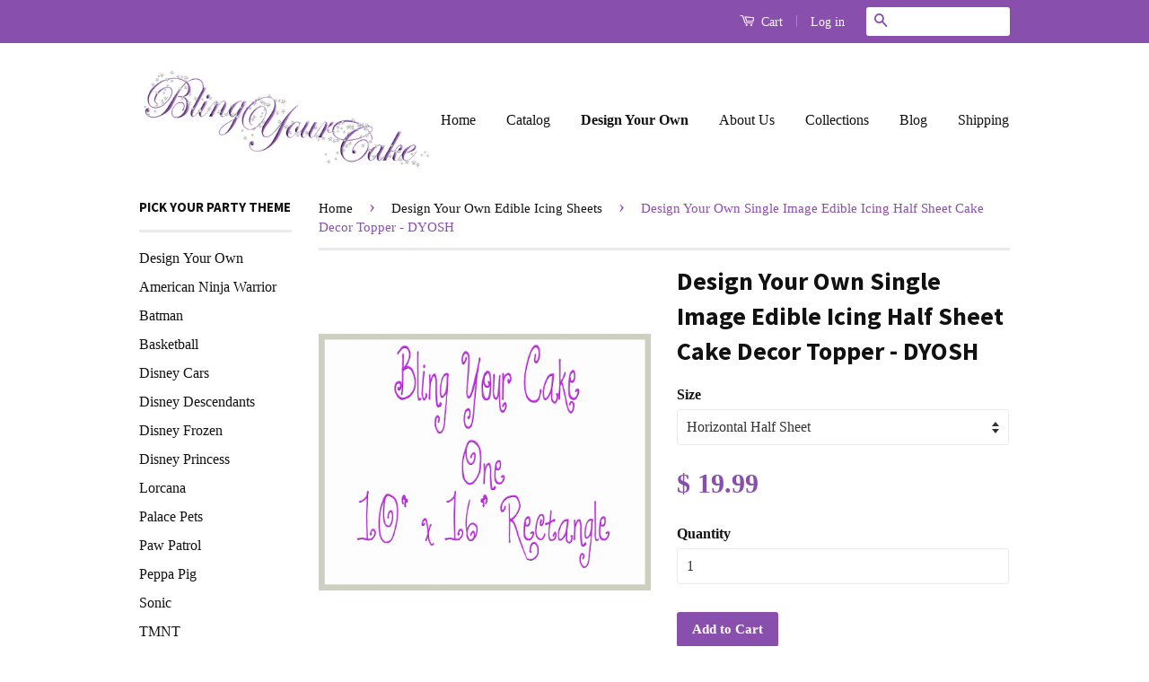

--- FILE ---
content_type: text/html; charset=utf-8
request_url: https://www.blingyourcake.com/collections/design-your-own/products/design-your-own-single-image-edible-icing-half-sheet-cake-decor-topper-dyosh
body_size: 25253
content:
<!doctype html>
<!--[if lt IE 7]><html class="no-js lt-ie9 lt-ie8 lt-ie7" lang="en"> <![endif]-->
<!--[if IE 7]><html class="no-js lt-ie9 lt-ie8" lang="en"> <![endif]-->
<!--[if IE 8]><html class="no-js lt-ie9" lang="en"> <![endif]-->
<!--[if IE 9 ]><html class="ie9 no-js"> <![endif]-->
<!--[if (gt IE 9)|!(IE)]><!--> <html class="no-js"> <!--<![endif]-->
<head>
  
<meta name="p:domain_verify" content="2ef94f09787a5a6a4a676e11fe52b236"/>
  
  <!-- Basic page needs ================================================== -->
  <meta charset="utf-8">
  <meta http-equiv="X-UA-Compatible" content="IE=edge,chrome=1">

  
  <link rel="shortcut icon" href="//www.blingyourcake.com/cdn/shop/t/6/assets/favicon.png?v=172455081016667609191448757453" type="image/png" />
  

  <!-- Title and description ================================================== -->
  <title>
  Design Your Own Single Image Edible Icing Half Sheet Cake Decor Topper &ndash; Bling Your Cake
  </title>

  
  <meta name="description" content="🎨 Design Your Own Edible Icing Half Sheet Cake Topper 📸🎂Create a show-stopping centerpiece with your own custom image! This edible icing sheet is perfect for birthdays, celebrations, or showcasing your favorite photo, logo, or design on a half-sheet cake. 📐 Product Details:🧁 One (1) Half Sheet Edible Icing Sheet📏 Measu">
  

  <!-- Social Meta Tags ================================================== -->
  

  <meta property="og:type" content="product">
  <meta property="og:title" content="Design Your Own Single Image Edible Icing Half Sheet Cake Decor Topper - DYOSH">
  <meta property="og:url" content="https://www.blingyourcake.com/products/design-your-own-single-image-edible-icing-half-sheet-cake-decor-topper-dyosh">
  
  <meta property="og:image" content="http://www.blingyourcake.com/cdn/shop/products/IcingSheet_H_SAMPLE_copy_e605c85f-9ecb-4655-8ca2-62c10c5ab5cb_grande.jpg?v=1449851913">
  <meta property="og:image:secure_url" content="https://www.blingyourcake.com/cdn/shop/products/IcingSheet_H_SAMPLE_copy_e605c85f-9ecb-4655-8ca2-62c10c5ab5cb_grande.jpg?v=1449851913">
  
  <meta property="og:image" content="http://www.blingyourcake.com/cdn/shop/products/IcingSheet_HV_SAMPLE_copy_190be838-db06-4690-afc0-f6ff19826e6c_grande.jpg?v=1449851920">
  <meta property="og:image:secure_url" content="https://www.blingyourcake.com/cdn/shop/products/IcingSheet_HV_SAMPLE_copy_190be838-db06-4690-afc0-f6ff19826e6c_grande.jpg?v=1449851920">
  
  <meta property="og:price:amount" content="19.99">
  <meta property="og:price:currency" content="USD">


  <meta property="og:description" content="🎨 Design Your Own Edible Icing Half Sheet Cake Topper 📸🎂Create a show-stopping centerpiece with your own custom image! This edible icing sheet is perfect for birthdays, celebrations, or showcasing your favorite photo, logo, or design on a half-sheet cake. 📐 Product Details:🧁 One (1) Half Sheet Edible Icing Sheet📏 Measu">

<meta property="og:site_name" content="Bling Your Cake">



<meta name="twitter:card" content="summary">


  <meta name="twitter:site" content="@BlingYourCake">



  <meta name="twitter:title" content="Design Your Own Single Image Edible Icing Half Sheet Cake Decor Topper - DYOSH">
  <meta name="twitter:description" content="🎨 Design Your Own Edible Icing Half Sheet Cake Topper 📸🎂Create a show-stopping centerpiece with your own custom image! This edible icing sheet is perfect for birthdays, celebrations, or showcasing your favorite photo, logo, or design on a half-sheet cake. 📐 Product Details:🧁 One (1) Half Sheet Edible Icing Sheet📏">
  <meta name="twitter:image" content="https://www.blingyourcake.com/cdn/shop/products/IcingSheet_H_SAMPLE_copy_e605c85f-9ecb-4655-8ca2-62c10c5ab5cb_medium.jpg?v=1449851913">
  <meta name="twitter:image:width" content="240">
  <meta name="twitter:image:height" content="240">



  <!-- Helpers ================================================== -->
  <link rel="canonical" href="https://www.blingyourcake.com/products/design-your-own-single-image-edible-icing-half-sheet-cake-decor-topper-dyosh">
  <meta name="viewport" content="width=device-width,initial-scale=1">
  <meta name="theme-color" content="#894fad">

  

  <!-- CSS ================================================== -->
  <link href="//www.blingyourcake.com/cdn/shop/t/6/assets/timber.scss.css?v=83430185875448860431703151178" rel="stylesheet" type="text/css" media="all" />
  <link href="//www.blingyourcake.com/cdn/shop/t/6/assets/theme.scss.css?v=121253316485965871741703151178" rel="stylesheet" type="text/css" media="all" />

  

  
    
    
    <link href="//fonts.googleapis.com/css?family=Source+Sans+Pro:700" rel="stylesheet" type="text/css" media="all" />
  



  <!-- Header hook for plugins ================================================== -->
  <script>window.performance && window.performance.mark && window.performance.mark('shopify.content_for_header.start');</script><meta name="google-site-verification" content="OVcy_o1i39FYNVO9vz7rZ3CltH0c1EwjVMU3La8m05k">
<meta name="google-site-verification" content="iLp02aQxjK3yal0FDIXUtjlMhBVQgA-AUPCJceKJSM8">
<meta name="facebook-domain-verification" content="e7bab30qretzv8h2ilma71bh9i2ouj">
<meta id="shopify-digital-wallet" name="shopify-digital-wallet" content="/7894537/digital_wallets/dialog">
<meta name="shopify-checkout-api-token" content="4ff5e1f5f2f1d1b01d64e18b8e63257f">
<meta id="in-context-paypal-metadata" data-shop-id="7894537" data-venmo-supported="false" data-environment="production" data-locale="en_US" data-paypal-v4="true" data-currency="USD">
<link rel="alternate" type="application/json+oembed" href="https://www.blingyourcake.com/products/design-your-own-single-image-edible-icing-half-sheet-cake-decor-topper-dyosh.oembed">
<script async="async" src="/checkouts/internal/preloads.js?locale=en-US"></script>
<link rel="preconnect" href="https://shop.app" crossorigin="anonymous">
<script async="async" src="https://shop.app/checkouts/internal/preloads.js?locale=en-US&shop_id=7894537" crossorigin="anonymous"></script>
<script id="apple-pay-shop-capabilities" type="application/json">{"shopId":7894537,"countryCode":"US","currencyCode":"USD","merchantCapabilities":["supports3DS"],"merchantId":"gid:\/\/shopify\/Shop\/7894537","merchantName":"Bling Your Cake","requiredBillingContactFields":["postalAddress","email","phone"],"requiredShippingContactFields":["postalAddress","email","phone"],"shippingType":"shipping","supportedNetworks":["visa","masterCard","amex","discover","elo","jcb"],"total":{"type":"pending","label":"Bling Your Cake","amount":"1.00"},"shopifyPaymentsEnabled":true,"supportsSubscriptions":true}</script>
<script id="shopify-features" type="application/json">{"accessToken":"4ff5e1f5f2f1d1b01d64e18b8e63257f","betas":["rich-media-storefront-analytics"],"domain":"www.blingyourcake.com","predictiveSearch":true,"shopId":7894537,"locale":"en"}</script>
<script>var Shopify = Shopify || {};
Shopify.shop = "bling-your-cake.myshopify.com";
Shopify.locale = "en";
Shopify.currency = {"active":"USD","rate":"1.0"};
Shopify.country = "US";
Shopify.theme = {"name":"Classic","id":76470151,"schema_name":null,"schema_version":null,"theme_store_id":721,"role":"main"};
Shopify.theme.handle = "null";
Shopify.theme.style = {"id":null,"handle":null};
Shopify.cdnHost = "www.blingyourcake.com/cdn";
Shopify.routes = Shopify.routes || {};
Shopify.routes.root = "/";</script>
<script type="module">!function(o){(o.Shopify=o.Shopify||{}).modules=!0}(window);</script>
<script>!function(o){function n(){var o=[];function n(){o.push(Array.prototype.slice.apply(arguments))}return n.q=o,n}var t=o.Shopify=o.Shopify||{};t.loadFeatures=n(),t.autoloadFeatures=n()}(window);</script>
<script>
  window.ShopifyPay = window.ShopifyPay || {};
  window.ShopifyPay.apiHost = "shop.app\/pay";
  window.ShopifyPay.redirectState = null;
</script>
<script id="shop-js-analytics" type="application/json">{"pageType":"product"}</script>
<script defer="defer" async type="module" src="//www.blingyourcake.com/cdn/shopifycloud/shop-js/modules/v2/client.init-shop-cart-sync_BT-GjEfc.en.esm.js"></script>
<script defer="defer" async type="module" src="//www.blingyourcake.com/cdn/shopifycloud/shop-js/modules/v2/chunk.common_D58fp_Oc.esm.js"></script>
<script defer="defer" async type="module" src="//www.blingyourcake.com/cdn/shopifycloud/shop-js/modules/v2/chunk.modal_xMitdFEc.esm.js"></script>
<script type="module">
  await import("//www.blingyourcake.com/cdn/shopifycloud/shop-js/modules/v2/client.init-shop-cart-sync_BT-GjEfc.en.esm.js");
await import("//www.blingyourcake.com/cdn/shopifycloud/shop-js/modules/v2/chunk.common_D58fp_Oc.esm.js");
await import("//www.blingyourcake.com/cdn/shopifycloud/shop-js/modules/v2/chunk.modal_xMitdFEc.esm.js");

  window.Shopify.SignInWithShop?.initShopCartSync?.({"fedCMEnabled":true,"windoidEnabled":true});

</script>
<script>
  window.Shopify = window.Shopify || {};
  if (!window.Shopify.featureAssets) window.Shopify.featureAssets = {};
  window.Shopify.featureAssets['shop-js'] = {"shop-cart-sync":["modules/v2/client.shop-cart-sync_DZOKe7Ll.en.esm.js","modules/v2/chunk.common_D58fp_Oc.esm.js","modules/v2/chunk.modal_xMitdFEc.esm.js"],"init-fed-cm":["modules/v2/client.init-fed-cm_B6oLuCjv.en.esm.js","modules/v2/chunk.common_D58fp_Oc.esm.js","modules/v2/chunk.modal_xMitdFEc.esm.js"],"shop-cash-offers":["modules/v2/client.shop-cash-offers_D2sdYoxE.en.esm.js","modules/v2/chunk.common_D58fp_Oc.esm.js","modules/v2/chunk.modal_xMitdFEc.esm.js"],"shop-login-button":["modules/v2/client.shop-login-button_QeVjl5Y3.en.esm.js","modules/v2/chunk.common_D58fp_Oc.esm.js","modules/v2/chunk.modal_xMitdFEc.esm.js"],"pay-button":["modules/v2/client.pay-button_DXTOsIq6.en.esm.js","modules/v2/chunk.common_D58fp_Oc.esm.js","modules/v2/chunk.modal_xMitdFEc.esm.js"],"shop-button":["modules/v2/client.shop-button_DQZHx9pm.en.esm.js","modules/v2/chunk.common_D58fp_Oc.esm.js","modules/v2/chunk.modal_xMitdFEc.esm.js"],"avatar":["modules/v2/client.avatar_BTnouDA3.en.esm.js"],"init-windoid":["modules/v2/client.init-windoid_CR1B-cfM.en.esm.js","modules/v2/chunk.common_D58fp_Oc.esm.js","modules/v2/chunk.modal_xMitdFEc.esm.js"],"init-shop-for-new-customer-accounts":["modules/v2/client.init-shop-for-new-customer-accounts_C_vY_xzh.en.esm.js","modules/v2/client.shop-login-button_QeVjl5Y3.en.esm.js","modules/v2/chunk.common_D58fp_Oc.esm.js","modules/v2/chunk.modal_xMitdFEc.esm.js"],"init-shop-email-lookup-coordinator":["modules/v2/client.init-shop-email-lookup-coordinator_BI7n9ZSv.en.esm.js","modules/v2/chunk.common_D58fp_Oc.esm.js","modules/v2/chunk.modal_xMitdFEc.esm.js"],"init-shop-cart-sync":["modules/v2/client.init-shop-cart-sync_BT-GjEfc.en.esm.js","modules/v2/chunk.common_D58fp_Oc.esm.js","modules/v2/chunk.modal_xMitdFEc.esm.js"],"shop-toast-manager":["modules/v2/client.shop-toast-manager_DiYdP3xc.en.esm.js","modules/v2/chunk.common_D58fp_Oc.esm.js","modules/v2/chunk.modal_xMitdFEc.esm.js"],"init-customer-accounts":["modules/v2/client.init-customer-accounts_D9ZNqS-Q.en.esm.js","modules/v2/client.shop-login-button_QeVjl5Y3.en.esm.js","modules/v2/chunk.common_D58fp_Oc.esm.js","modules/v2/chunk.modal_xMitdFEc.esm.js"],"init-customer-accounts-sign-up":["modules/v2/client.init-customer-accounts-sign-up_iGw4briv.en.esm.js","modules/v2/client.shop-login-button_QeVjl5Y3.en.esm.js","modules/v2/chunk.common_D58fp_Oc.esm.js","modules/v2/chunk.modal_xMitdFEc.esm.js"],"shop-follow-button":["modules/v2/client.shop-follow-button_CqMgW2wH.en.esm.js","modules/v2/chunk.common_D58fp_Oc.esm.js","modules/v2/chunk.modal_xMitdFEc.esm.js"],"checkout-modal":["modules/v2/client.checkout-modal_xHeaAweL.en.esm.js","modules/v2/chunk.common_D58fp_Oc.esm.js","modules/v2/chunk.modal_xMitdFEc.esm.js"],"shop-login":["modules/v2/client.shop-login_D91U-Q7h.en.esm.js","modules/v2/chunk.common_D58fp_Oc.esm.js","modules/v2/chunk.modal_xMitdFEc.esm.js"],"lead-capture":["modules/v2/client.lead-capture_BJmE1dJe.en.esm.js","modules/v2/chunk.common_D58fp_Oc.esm.js","modules/v2/chunk.modal_xMitdFEc.esm.js"],"payment-terms":["modules/v2/client.payment-terms_Ci9AEqFq.en.esm.js","modules/v2/chunk.common_D58fp_Oc.esm.js","modules/v2/chunk.modal_xMitdFEc.esm.js"]};
</script>
<script>(function() {
  var isLoaded = false;
  function asyncLoad() {
    if (isLoaded) return;
    isLoaded = true;
    var urls = ["https:\/\/www.improvedcontactform.com\/icf.js?shop=bling-your-cake.myshopify.com","https:\/\/omnisrc.com\/inShop\/Embed\/shopify.js?shop=bling-your-cake.myshopify.com","https:\/\/scripttags.jst.ai\/shopify_justuno_7894537_dbed7150-3c00-11eb-a23a-d9e66f8ff2c6.js?shop=bling-your-cake.myshopify.com","https:\/\/cdn.popt.in\/pixel.js?id=c0cc20a66e057\u0026shop=bling-your-cake.myshopify.com","https:\/\/cdncozyantitheft.addons.business\/js\/script_tags\/bling-your-cake\/XLPhc4Zo3pLu6l8YBizgYNvk0UScNIdC.js?shop=bling-your-cake.myshopify.com","https:\/\/media.getmason.io\/api\/modemagic\/loader600f1ef197241dd8853ad2a095acdf97.js?shop=bling-your-cake.myshopify.com","\/\/shopify.privy.com\/widget.js?shop=bling-your-cake.myshopify.com","https:\/\/bannerfy.saccodigital.com\/external\/bannerfy.js?shop=bling-your-cake.myshopify.com","\/\/cdn.shopify.com\/proxy\/019504fb5294194b3204c0d3e46d6ce25014e4b699421221f461b8cc3145a1ea\/static.cdn.printful.com\/static\/js\/external\/shopify-product-customizer.js?v=0.28\u0026shop=bling-your-cake.myshopify.com\u0026sp-cache-control=cHVibGljLCBtYXgtYWdlPTkwMA"];
    for (var i = 0; i < urls.length; i++) {
      var s = document.createElement('script');
      s.type = 'text/javascript';
      s.async = true;
      s.src = urls[i];
      var x = document.getElementsByTagName('script')[0];
      x.parentNode.insertBefore(s, x);
    }
  };
  if(window.attachEvent) {
    window.attachEvent('onload', asyncLoad);
  } else {
    window.addEventListener('load', asyncLoad, false);
  }
})();</script>
<script id="__st">var __st={"a":7894537,"offset":-21600,"reqid":"c4139446-009c-4a35-952b-6c943f10716f-1769278304","pageurl":"www.blingyourcake.com\/collections\/design-your-own\/products\/design-your-own-single-image-edible-icing-half-sheet-cake-decor-topper-dyosh","u":"df2d359b7dd5","p":"product","rtyp":"product","rid":3697138887};</script>
<script>window.ShopifyPaypalV4VisibilityTracking = true;</script>
<script id="captcha-bootstrap">!function(){'use strict';const t='contact',e='account',n='new_comment',o=[[t,t],['blogs',n],['comments',n],[t,'customer']],c=[[e,'customer_login'],[e,'guest_login'],[e,'recover_customer_password'],[e,'create_customer']],r=t=>t.map((([t,e])=>`form[action*='/${t}']:not([data-nocaptcha='true']) input[name='form_type'][value='${e}']`)).join(','),a=t=>()=>t?[...document.querySelectorAll(t)].map((t=>t.form)):[];function s(){const t=[...o],e=r(t);return a(e)}const i='password',u='form_key',d=['recaptcha-v3-token','g-recaptcha-response','h-captcha-response',i],f=()=>{try{return window.sessionStorage}catch{return}},m='__shopify_v',_=t=>t.elements[u];function p(t,e,n=!1){try{const o=window.sessionStorage,c=JSON.parse(o.getItem(e)),{data:r}=function(t){const{data:e,action:n}=t;return t[m]||n?{data:e,action:n}:{data:t,action:n}}(c);for(const[e,n]of Object.entries(r))t.elements[e]&&(t.elements[e].value=n);n&&o.removeItem(e)}catch(o){console.error('form repopulation failed',{error:o})}}const l='form_type',E='cptcha';function T(t){t.dataset[E]=!0}const w=window,h=w.document,L='Shopify',v='ce_forms',y='captcha';let A=!1;((t,e)=>{const n=(g='f06e6c50-85a8-45c8-87d0-21a2b65856fe',I='https://cdn.shopify.com/shopifycloud/storefront-forms-hcaptcha/ce_storefront_forms_captcha_hcaptcha.v1.5.2.iife.js',D={infoText:'Protected by hCaptcha',privacyText:'Privacy',termsText:'Terms'},(t,e,n)=>{const o=w[L][v],c=o.bindForm;if(c)return c(t,g,e,D).then(n);var r;o.q.push([[t,g,e,D],n]),r=I,A||(h.body.append(Object.assign(h.createElement('script'),{id:'captcha-provider',async:!0,src:r})),A=!0)});var g,I,D;w[L]=w[L]||{},w[L][v]=w[L][v]||{},w[L][v].q=[],w[L][y]=w[L][y]||{},w[L][y].protect=function(t,e){n(t,void 0,e),T(t)},Object.freeze(w[L][y]),function(t,e,n,w,h,L){const[v,y,A,g]=function(t,e,n){const i=e?o:[],u=t?c:[],d=[...i,...u],f=r(d),m=r(i),_=r(d.filter((([t,e])=>n.includes(e))));return[a(f),a(m),a(_),s()]}(w,h,L),I=t=>{const e=t.target;return e instanceof HTMLFormElement?e:e&&e.form},D=t=>v().includes(t);t.addEventListener('submit',(t=>{const e=I(t);if(!e)return;const n=D(e)&&!e.dataset.hcaptchaBound&&!e.dataset.recaptchaBound,o=_(e),c=g().includes(e)&&(!o||!o.value);(n||c)&&t.preventDefault(),c&&!n&&(function(t){try{if(!f())return;!function(t){const e=f();if(!e)return;const n=_(t);if(!n)return;const o=n.value;o&&e.removeItem(o)}(t);const e=Array.from(Array(32),(()=>Math.random().toString(36)[2])).join('');!function(t,e){_(t)||t.append(Object.assign(document.createElement('input'),{type:'hidden',name:u})),t.elements[u].value=e}(t,e),function(t,e){const n=f();if(!n)return;const o=[...t.querySelectorAll(`input[type='${i}']`)].map((({name:t})=>t)),c=[...d,...o],r={};for(const[a,s]of new FormData(t).entries())c.includes(a)||(r[a]=s);n.setItem(e,JSON.stringify({[m]:1,action:t.action,data:r}))}(t,e)}catch(e){console.error('failed to persist form',e)}}(e),e.submit())}));const S=(t,e)=>{t&&!t.dataset[E]&&(n(t,e.some((e=>e===t))),T(t))};for(const o of['focusin','change'])t.addEventListener(o,(t=>{const e=I(t);D(e)&&S(e,y())}));const B=e.get('form_key'),M=e.get(l),P=B&&M;t.addEventListener('DOMContentLoaded',(()=>{const t=y();if(P)for(const e of t)e.elements[l].value===M&&p(e,B);[...new Set([...A(),...v().filter((t=>'true'===t.dataset.shopifyCaptcha))])].forEach((e=>S(e,t)))}))}(h,new URLSearchParams(w.location.search),n,t,e,['guest_login'])})(!0,!0)}();</script>
<script integrity="sha256-4kQ18oKyAcykRKYeNunJcIwy7WH5gtpwJnB7kiuLZ1E=" data-source-attribution="shopify.loadfeatures" defer="defer" src="//www.blingyourcake.com/cdn/shopifycloud/storefront/assets/storefront/load_feature-a0a9edcb.js" crossorigin="anonymous"></script>
<script crossorigin="anonymous" defer="defer" src="//www.blingyourcake.com/cdn/shopifycloud/storefront/assets/shopify_pay/storefront-65b4c6d7.js?v=20250812"></script>
<script data-source-attribution="shopify.dynamic_checkout.dynamic.init">var Shopify=Shopify||{};Shopify.PaymentButton=Shopify.PaymentButton||{isStorefrontPortableWallets:!0,init:function(){window.Shopify.PaymentButton.init=function(){};var t=document.createElement("script");t.src="https://www.blingyourcake.com/cdn/shopifycloud/portable-wallets/latest/portable-wallets.en.js",t.type="module",document.head.appendChild(t)}};
</script>
<script data-source-attribution="shopify.dynamic_checkout.buyer_consent">
  function portableWalletsHideBuyerConsent(e){var t=document.getElementById("shopify-buyer-consent"),n=document.getElementById("shopify-subscription-policy-button");t&&n&&(t.classList.add("hidden"),t.setAttribute("aria-hidden","true"),n.removeEventListener("click",e))}function portableWalletsShowBuyerConsent(e){var t=document.getElementById("shopify-buyer-consent"),n=document.getElementById("shopify-subscription-policy-button");t&&n&&(t.classList.remove("hidden"),t.removeAttribute("aria-hidden"),n.addEventListener("click",e))}window.Shopify?.PaymentButton&&(window.Shopify.PaymentButton.hideBuyerConsent=portableWalletsHideBuyerConsent,window.Shopify.PaymentButton.showBuyerConsent=portableWalletsShowBuyerConsent);
</script>
<script data-source-attribution="shopify.dynamic_checkout.cart.bootstrap">document.addEventListener("DOMContentLoaded",(function(){function t(){return document.querySelector("shopify-accelerated-checkout-cart, shopify-accelerated-checkout")}if(t())Shopify.PaymentButton.init();else{new MutationObserver((function(e,n){t()&&(Shopify.PaymentButton.init(),n.disconnect())})).observe(document.body,{childList:!0,subtree:!0})}}));
</script>
<link id="shopify-accelerated-checkout-styles" rel="stylesheet" media="screen" href="https://www.blingyourcake.com/cdn/shopifycloud/portable-wallets/latest/accelerated-checkout-backwards-compat.css" crossorigin="anonymous">
<style id="shopify-accelerated-checkout-cart">
        #shopify-buyer-consent {
  margin-top: 1em;
  display: inline-block;
  width: 100%;
}

#shopify-buyer-consent.hidden {
  display: none;
}

#shopify-subscription-policy-button {
  background: none;
  border: none;
  padding: 0;
  text-decoration: underline;
  font-size: inherit;
  cursor: pointer;
}

#shopify-subscription-policy-button::before {
  box-shadow: none;
}

      </style>

<script>window.performance && window.performance.mark && window.performance.mark('shopify.content_for_header.end');</script>

  

<!--[if lt IE 9]>
<script src="//cdnjs.cloudflare.com/ajax/libs/html5shiv/3.7.2/html5shiv.min.js" type="text/javascript"></script>
<script src="//www.blingyourcake.com/cdn/shop/t/6/assets/respond.min.js?v=52248677837542619231448756412" type="text/javascript"></script>
<link href="//www.blingyourcake.com/cdn/shop/t/6/assets/respond-proxy.html" id="respond-proxy" rel="respond-proxy" />
<link href="//www.blingyourcake.com/search?q=1d00c3e22e5abefe8493275783e7b4a4" id="respond-redirect" rel="respond-redirect" />
<script src="//www.blingyourcake.com/search?q=1d00c3e22e5abefe8493275783e7b4a4" type="text/javascript"></script>
<![endif]-->



  <script src="//ajax.googleapis.com/ajax/libs/jquery/1.11.0/jquery.min.js" type="text/javascript"></script>
  <script src="//www.blingyourcake.com/cdn/shop/t/6/assets/modernizr.min.js?v=26620055551102246001448756412" type="text/javascript"></script>

  
  


<style>
    .iti {
        position: relative;
        display: inline-block;
    }
    .iti * {
        box-sizing: border-box;
        -moz-box-sizing: border-box;
    }
    .iti__hide {
        display: none;
    }
    .iti__v-hide {
        visibility: hidden;
    }
    .iti input,
    .iti input[type="tel"],
    .iti input[type="text"] {
        position: relative;
        z-index: 0;
        margin-top: 0 !important;
        margin-bottom: 0 !important;
        padding-right: 36px;
        margin-right: 0;
    }
    .iti__flag-container {
        position: absolute;
        top: 0;
        bottom: 0;
        right: 0;
        padding: 1px;
    }
    .iti__selected-flag {
        z-index: 1;
        position: relative;
        display: flex;
        align-items: center;
        height: 100%;
        padding: 0 6px 0 8px;
    }
    .iti__arrow {
        margin-left: 6px;
        width: 0;
        height: 0;
        border-left: 3px solid transparent;
        border-right: 3px solid transparent;
        border-top: 4px solid #555;
    }
    .iti__arrow--up {
        border-top: none;
        border-bottom: 4px solid #555;
    }
    .iti__country-list {
        position: absolute;
        z-index: 2;
        list-style: none;
        text-align: left;
        padding: 0;
        margin: 0 0 0 -1px;
        box-shadow: 1px 1px 4px rgba(0, 0, 0, 0.2);
        background-color: #fff;
        border: 1px solid #ccc;
        white-space: nowrap;
        max-height: 200px;
        overflow-y: scroll;
        -webkit-overflow-scrolling: touch;
    }
    .iti__country-list--dropup {
        bottom: 100%;
        margin-bottom: -1px;
    }
    @media (max-width: 500px) {
        .iti__country-list {
            white-space: normal;
        }
    }
    .iti__flag-box {
        display: inline-block;
        width: 20px;
    }
    .iti__divider {
        padding-bottom: 5px;
        margin-bottom: 5px;
        border-bottom: 1px solid #ccc;
    }
    .iti__country {
        padding: 5px 10px;
        outline: 0;
    }
    .iti__dial-code {
        color: #999;
    }
    .iti__country.iti__highlight {
        background-color: rgba(0, 0, 0, 0.05);
    }
    .iti__country-name,
    .iti__dial-code,
    .iti__flag-box {
        vertical-align: middle;
    }
    .iti__country-name,
    .iti__flag-box {
        margin-right: 6px;
    }
    .iti--allow-dropdown input,
    .iti--allow-dropdown input[type="tel"],
    .iti--allow-dropdown input[type="text"],
    .iti--separate-dial-code input,
    .iti--separate-dial-code input[type="tel"],
    .iti--separate-dial-code input[type="text"] {
        padding-right: 6px;
        padding-left: 52px;
        margin-left: 0;
    }
    .iti--allow-dropdown .iti__flag-container,
    .iti--separate-dial-code .iti__flag-container {
        right: auto;
        left: 0;
    }
    .iti--allow-dropdown .iti__flag-container:hover {
        cursor: pointer;
    }
    .iti--allow-dropdown .iti__flag-container:hover .iti__selected-flag {
        background-color: rgba(0, 0, 0, 0.05);
    }
    .iti--allow-dropdown input[disabled] + .iti__flag-container:hover,
    .iti--allow-dropdown input[readonly] + .iti__flag-container:hover {
        cursor: default;
    }
    .iti--allow-dropdown input[disabled] + .iti__flag-container:hover .iti__selected-flag,
    .iti--allow-dropdown input[readonly] + .iti__flag-container:hover .iti__selected-flag {
        background-color: transparent;
    }
    .iti--separate-dial-code .iti__selected-flag {
        background-color: rgba(0, 0, 0, 0.05);
    }
    .iti--separate-dial-code .iti__selected-dial-code {
        margin-left: 6px;
    }
    .iti--container {
        position: absolute;
        top: -1000px;
        left: -1000px;
        z-index: 1060;
        padding: 1px;
    }
    .iti--container:hover {
        cursor: pointer;
    }
    .iti-mobile .iti--container {
        top: 30px;
        bottom: 30px;
        left: 30px;
        right: 30px;
        position: fixed;
    }
    .iti-mobile .iti__country-list {
        max-height: 100%;
        width: 100%;
    }
    .iti-mobile .iti__country {
        padding: 10px 10px;
        line-height: 1.5em;
    }
    .iti__flag {
        width: 20px;
    }
    .iti__flag.iti__be {
        width: 18px;
    }
    .iti__flag.iti__ch {
        width: 15px;
    }
    .iti__flag.iti__mc {
        width: 19px;
    }
    .iti__flag.iti__ne {
        width: 18px;
    }
    .iti__flag.iti__np {
        width: 13px;
    }
    .iti__flag.iti__va {
        width: 15px;
    }
    @media (-webkit-min-device-pixel-ratio: 2), (min-resolution: 192dpi) {
        .iti__flag {
            background-size: 5652px 15px;
        }
    }
    .iti__flag.iti__ac {
        height: 10px;
        background-position: 0 0;
    }
    .iti__flag.iti__ad {
        height: 14px;
        background-position: -22px 0;
    }
    .iti__flag.iti__ae {
        height: 10px;
        background-position: -44px 0;
    }
    .iti__flag.iti__af {
        height: 14px;
        background-position: -66px 0;
    }
    .iti__flag.iti__ag {
        height: 14px;
        background-position: -88px 0;
    }
    .iti__flag.iti__ai {
        height: 10px;
        background-position: -110px 0;
    }
    .iti__flag.iti__al {
        height: 15px;
        background-position: -132px 0;
    }
    .iti__flag.iti__am {
        height: 10px;
        background-position: -154px 0;
    }
    .iti__flag.iti__ao {
        height: 14px;
        background-position: -176px 0;
    }
    .iti__flag.iti__aq {
        height: 14px;
        background-position: -198px 0;
    }
    .iti__flag.iti__ar {
        height: 13px;
        background-position: -220px 0;
    }
    .iti__flag.iti__as {
        height: 10px;
        background-position: -242px 0;
    }
    .iti__flag.iti__at {
        height: 14px;
        background-position: -264px 0;
    }
    .iti__flag.iti__au {
        height: 10px;
        background-position: -286px 0;
    }
    .iti__flag.iti__aw {
        height: 14px;
        background-position: -308px 0;
    }
    .iti__flag.iti__ax {
        height: 13px;
        background-position: -330px 0;
    }
    .iti__flag.iti__az {
        height: 10px;
        background-position: -352px 0;
    }
    .iti__flag.iti__ba {
        height: 10px;
        background-position: -374px 0;
    }
    .iti__flag.iti__bb {
        height: 14px;
        background-position: -396px 0;
    }
    .iti__flag.iti__bd {
        height: 12px;
        background-position: -418px 0;
    }
    .iti__flag.iti__be {
        height: 15px;
        background-position: -440px 0;
    }
    .iti__flag.iti__bf {
        height: 14px;
        background-position: -460px 0;
    }
    .iti__flag.iti__bg {
        height: 12px;
        background-position: -482px 0;
    }
    .iti__flag.iti__bh {
        height: 12px;
        background-position: -504px 0;
    }
    .iti__flag.iti__bi {
        height: 12px;
        background-position: -526px 0;
    }
    .iti__flag.iti__bj {
        height: 14px;
        background-position: -548px 0;
    }
    .iti__flag.iti__bl {
        height: 14px;
        background-position: -570px 0;
    }
    .iti__flag.iti__bm {
        height: 10px;
        background-position: -592px 0;
    }
    .iti__flag.iti__bn {
        height: 10px;
        background-position: -614px 0;
    }
    .iti__flag.iti__bo {
        height: 14px;
        background-position: -636px 0;
    }
    .iti__flag.iti__bq {
        height: 14px;
        background-position: -658px 0;
    }
    .iti__flag.iti__br {
        height: 14px;
        background-position: -680px 0;
    }
    .iti__flag.iti__bs {
        height: 10px;
        background-position: -702px 0;
    }
    .iti__flag.iti__bt {
        height: 14px;
        background-position: -724px 0;
    }
    .iti__flag.iti__bv {
        height: 15px;
        background-position: -746px 0;
    }
    .iti__flag.iti__bw {
        height: 14px;
        background-position: -768px 0;
    }
    .iti__flag.iti__by {
        height: 10px;
        background-position: -790px 0;
    }
    .iti__flag.iti__bz {
        height: 14px;
        background-position: -812px 0;
    }
    .iti__flag.iti__ca {
        height: 10px;
        background-position: -834px 0;
    }
    .iti__flag.iti__cc {
        height: 10px;
        background-position: -856px 0;
    }
    .iti__flag.iti__cd {
        height: 15px;
        background-position: -878px 0;
    }
    .iti__flag.iti__cf {
        height: 14px;
        background-position: -900px 0;
    }
    .iti__flag.iti__cg {
        height: 14px;
        background-position: -922px 0;
    }
    .iti__flag.iti__ch {
        height: 15px;
        background-position: -944px 0;
    }
    .iti__flag.iti__ci {
        height: 14px;
        background-position: -961px 0;
    }
    .iti__flag.iti__ck {
        height: 10px;
        background-position: -983px 0;
    }
    .iti__flag.iti__cl {
        height: 14px;
        background-position: -1005px 0;
    }
    .iti__flag.iti__cm {
        height: 14px;
        background-position: -1027px 0;
    }
    .iti__flag.iti__cn {
        height: 14px;
        background-position: -1049px 0;
    }
    .iti__flag.iti__co {
        height: 14px;
        background-position: -1071px 0;
    }
    .iti__flag.iti__cp {
        height: 14px;
        background-position: -1093px 0;
    }
    .iti__flag.iti__cr {
        height: 12px;
        background-position: -1115px 0;
    }
    .iti__flag.iti__cu {
        height: 10px;
        background-position: -1137px 0;
    }
    .iti__flag.iti__cv {
        height: 12px;
        background-position: -1159px 0;
    }
    .iti__flag.iti__cw {
        height: 14px;
        background-position: -1181px 0;
    }
    .iti__flag.iti__cx {
        height: 10px;
        background-position: -1203px 0;
    }
    .iti__flag.iti__cy {
        height: 14px;
        background-position: -1225px 0;
    }
    .iti__flag.iti__cz {
        height: 14px;
        background-position: -1247px 0;
    }
    .iti__flag.iti__de {
        height: 12px;
        background-position: -1269px 0;
    }
    .iti__flag.iti__dg {
        height: 10px;
        background-position: -1291px 0;
    }
    .iti__flag.iti__dj {
        height: 14px;
        background-position: -1313px 0;
    }
    .iti__flag.iti__dk {
        height: 15px;
        background-position: -1335px 0;
    }
    .iti__flag.iti__dm {
        height: 10px;
        background-position: -1357px 0;
    }
    .iti__flag.iti__do {
        height: 14px;
        background-position: -1379px 0;
    }
    .iti__flag.iti__dz {
        height: 14px;
        background-position: -1401px 0;
    }
    .iti__flag.iti__ea {
        height: 14px;
        background-position: -1423px 0;
    }
    .iti__flag.iti__ec {
        height: 14px;
        background-position: -1445px 0;
    }
    .iti__flag.iti__ee {
        height: 13px;
        background-position: -1467px 0;
    }
    .iti__flag.iti__eg {
        height: 14px;
        background-position: -1489px 0;
    }
    .iti__flag.iti__eh {
        height: 10px;
        background-position: -1511px 0;
    }
    .iti__flag.iti__er {
        height: 10px;
        background-position: -1533px 0;
    }
    .iti__flag.iti__es {
        height: 14px;
        background-position: -1555px 0;
    }
    .iti__flag.iti__et {
        height: 10px;
        background-position: -1577px 0;
    }
    .iti__flag.iti__eu {
        height: 14px;
        background-position: -1599px 0;
    }
    .iti__flag.iti__fi {
        height: 12px;
        background-position: -1621px 0;
    }
    .iti__flag.iti__fj {
        height: 10px;
        background-position: -1643px 0;
    }
    .iti__flag.iti__fk {
        height: 10px;
        background-position: -1665px 0;
    }
    .iti__flag.iti__fm {
        height: 11px;
        background-position: -1687px 0;
    }
    .iti__flag.iti__fo {
        height: 15px;
        background-position: -1709px 0;
    }
    .iti__flag.iti__fr {
        height: 14px;
        background-position: -1731px 0;
    }
    .iti__flag.iti__ga {
        height: 15px;
        background-position: -1753px 0;
    }
    .iti__flag.iti__gb {
        height: 10px;
        background-position: -1775px 0;
    }
    .iti__flag.iti__gd {
        height: 12px;
        background-position: -1797px 0;
    }
    .iti__flag.iti__ge {
        height: 14px;
        background-position: -1819px 0;
    }
    .iti__flag.iti__gf {
        height: 14px;
        background-position: -1841px 0;
    }
    .iti__flag.iti__gg {
        height: 14px;
        background-position: -1863px 0;
    }
    .iti__flag.iti__gh {
        height: 14px;
        background-position: -1885px 0;
    }
    .iti__flag.iti__gi {
        height: 10px;
        background-position: -1907px 0;
    }
    .iti__flag.iti__gl {
        height: 14px;
        background-position: -1929px 0;
    }
    .iti__flag.iti__gm {
        height: 14px;
        background-position: -1951px 0;
    }
    .iti__flag.iti__gn {
        height: 14px;
        background-position: -1973px 0;
    }
    .iti__flag.iti__gp {
        height: 14px;
        background-position: -1995px 0;
    }
    .iti__flag.iti__gq {
        height: 14px;
        background-position: -2017px 0;
    }
    .iti__flag.iti__gr {
        height: 14px;
        background-position: -2039px 0;
    }
    .iti__flag.iti__gs {
        height: 10px;
        background-position: -2061px 0;
    }
    .iti__flag.iti__gt {
        height: 13px;
        background-position: -2083px 0;
    }
    .iti__flag.iti__gu {
        height: 11px;
        background-position: -2105px 0;
    }
    .iti__flag.iti__gw {
        height: 10px;
        background-position: -2127px 0;
    }
    .iti__flag.iti__gy {
        height: 12px;
        background-position: -2149px 0;
    }
    .iti__flag.iti__hk {
        height: 14px;
        background-position: -2171px 0;
    }
    .iti__flag.iti__hm {
        height: 10px;
        background-position: -2193px 0;
    }
    .iti__flag.iti__hn {
        height: 10px;
        background-position: -2215px 0;
    }
    .iti__flag.iti__hr {
        height: 10px;
        background-position: -2237px 0;
    }
    .iti__flag.iti__ht {
        height: 12px;
        background-position: -2259px 0;
    }
    .iti__flag.iti__hu {
        height: 10px;
        background-position: -2281px 0;
    }
    .iti__flag.iti__ic {
        height: 14px;
        background-position: -2303px 0;
    }
    .iti__flag.iti__id {
        height: 14px;
        background-position: -2325px 0;
    }
    .iti__flag.iti__ie {
        height: 10px;
        background-position: -2347px 0;
    }
    .iti__flag.iti__il {
        height: 15px;
        background-position: -2369px 0;
    }
    .iti__flag.iti__im {
        height: 10px;
        background-position: -2391px 0;
    }
    .iti__flag.iti__in {
        height: 14px;
        background-position: -2413px 0;
    }
    .iti__flag.iti__io {
        height: 10px;
        background-position: -2435px 0;
    }
    .iti__flag.iti__iq {
        height: 14px;
        background-position: -2457px 0;
    }
    .iti__flag.iti__ir {
        height: 12px;
        background-position: -2479px 0;
    }
    .iti__flag.iti__is {
        height: 15px;
        background-position: -2501px 0;
    }
    .iti__flag.iti__it {
        height: 14px;
        background-position: -2523px 0;
    }
    .iti__flag.iti__je {
        height: 12px;
        background-position: -2545px 0;
    }
    .iti__flag.iti__jm {
        height: 10px;
        background-position: -2567px 0;
    }
    .iti__flag.iti__jo {
        height: 10px;
        background-position: -2589px 0;
    }
    .iti__flag.iti__jp {
        height: 14px;
        background-position: -2611px 0;
    }
    .iti__flag.iti__ke {
        height: 14px;
        background-position: -2633px 0;
    }
    .iti__flag.iti__kg {
        height: 12px;
        background-position: -2655px 0;
    }
    .iti__flag.iti__kh {
        height: 13px;
        background-position: -2677px 0;
    }
    .iti__flag.iti__ki {
        height: 10px;
        background-position: -2699px 0;
    }
    .iti__flag.iti__km {
        height: 12px;
        background-position: -2721px 0;
    }
    .iti__flag.iti__kn {
        height: 14px;
        background-position: -2743px 0;
    }
    .iti__flag.iti__kp {
        height: 10px;
        background-position: -2765px 0;
    }
    .iti__flag.iti__kr {
        height: 14px;
        background-position: -2787px 0;
    }
    .iti__flag.iti__kw {
        height: 10px;
        background-position: -2809px 0;
    }
    .iti__flag.iti__ky {
        height: 10px;
        background-position: -2831px 0;
    }
    .iti__flag.iti__kz {
        height: 10px;
        background-position: -2853px 0;
    }
    .iti__flag.iti__la {
        height: 14px;
        background-position: -2875px 0;
    }
    .iti__flag.iti__lb {
        height: 14px;
        background-position: -2897px 0;
    }
    .iti__flag.iti__lc {
        height: 10px;
        background-position: -2919px 0;
    }
    .iti__flag.iti__li {
        height: 12px;
        background-position: -2941px 0;
    }
    .iti__flag.iti__lk {
        height: 10px;
        background-position: -2963px 0;
    }
    .iti__flag.iti__lr {
        height: 11px;
        background-position: -2985px 0;
    }
    .iti__flag.iti__ls {
        height: 14px;
        background-position: -3007px 0;
    }
    .iti__flag.iti__lt {
        height: 12px;
        background-position: -3029px 0;
    }
    .iti__flag.iti__lu {
        height: 12px;
        background-position: -3051px 0;
    }
    .iti__flag.iti__lv {
        height: 10px;
        background-position: -3073px 0;
    }
    .iti__flag.iti__ly {
        height: 10px;
        background-position: -3095px 0;
    }
    .iti__flag.iti__ma {
        height: 14px;
        background-position: -3117px 0;
    }
    .iti__flag.iti__mc {
        height: 15px;
        background-position: -3139px 0;
    }
    .iti__flag.iti__md {
        height: 10px;
        background-position: -3160px 0;
    }
    .iti__flag.iti__me {
        height: 10px;
        background-position: -3182px 0;
    }
    .iti__flag.iti__mf {
        height: 14px;
        background-position: -3204px 0;
    }
    .iti__flag.iti__mg {
        height: 14px;
        background-position: -3226px 0;
    }
    .iti__flag.iti__mh {
        height: 11px;
        background-position: -3248px 0;
    }
    .iti__flag.iti__mk {
        height: 10px;
        background-position: -3270px 0;
    }
    .iti__flag.iti__ml {
        height: 14px;
        background-position: -3292px 0;
    }
    .iti__flag.iti__mm {
        height: 14px;
        background-position: -3314px 0;
    }
    .iti__flag.iti__mn {
        height: 10px;
        background-position: -3336px 0;
    }
    .iti__flag.iti__mo {
        height: 14px;
        background-position: -3358px 0;
    }
    .iti__flag.iti__mp {
        height: 10px;
        background-position: -3380px 0;
    }
    .iti__flag.iti__mq {
        height: 14px;
        background-position: -3402px 0;
    }
    .iti__flag.iti__mr {
        height: 14px;
        background-position: -3424px 0;
    }
    .iti__flag.iti__ms {
        height: 10px;
        background-position: -3446px 0;
    }
    .iti__flag.iti__mt {
        height: 14px;
        background-position: -3468px 0;
    }
    .iti__flag.iti__mu {
        height: 14px;
        background-position: -3490px 0;
    }
    .iti__flag.iti__mv {
        height: 14px;
        background-position: -3512px 0;
    }
    .iti__flag.iti__mw {
        height: 14px;
        background-position: -3534px 0;
    }
    .iti__flag.iti__mx {
        height: 12px;
        background-position: -3556px 0;
    }
    .iti__flag.iti__my {
        height: 10px;
        background-position: -3578px 0;
    }
    .iti__flag.iti__mz {
        height: 14px;
        background-position: -3600px 0;
    }
    .iti__flag.iti__na {
        height: 14px;
        background-position: -3622px 0;
    }
    .iti__flag.iti__nc {
        height: 10px;
        background-position: -3644px 0;
    }
    .iti__flag.iti__ne {
        height: 15px;
        background-position: -3666px 0;
    }
    .iti__flag.iti__nf {
        height: 10px;
        background-position: -3686px 0;
    }
    .iti__flag.iti__ng {
        height: 10px;
        background-position: -3708px 0;
    }
    .iti__flag.iti__ni {
        height: 12px;
        background-position: -3730px 0;
    }
    .iti__flag.iti__nl {
        height: 14px;
        background-position: -3752px 0;
    }
    .iti__flag.iti__no {
        height: 15px;
        background-position: -3774px 0;
    }
    .iti__flag.iti__np {
        height: 15px;
        background-position: -3796px 0;
    }
    .iti__flag.iti__nr {
        height: 10px;
        background-position: -3811px 0;
    }
    .iti__flag.iti__nu {
        height: 10px;
        background-position: -3833px 0;
    }
    .iti__flag.iti__nz {
        height: 10px;
        background-position: -3855px 0;
    }
    .iti__flag.iti__om {
        height: 10px;
        background-position: -3877px 0;
    }
    .iti__flag.iti__pa {
        height: 14px;
        background-position: -3899px 0;
    }
    .iti__flag.iti__pe {
        height: 14px;
        background-position: -3921px 0;
    }
    .iti__flag.iti__pf {
        height: 14px;
        background-position: -3943px 0;
    }
    .iti__flag.iti__pg {
        height: 15px;
        background-position: -3965px 0;
    }
    .iti__flag.iti__ph {
        height: 10px;
        background-position: -3987px 0;
    }
    .iti__flag.iti__pk {
        height: 14px;
        background-position: -4009px 0;
    }
    .iti__flag.iti__pl {
        height: 13px;
        background-position: -4031px 0;
    }
    .iti__flag.iti__pm {
        height: 14px;
        background-position: -4053px 0;
    }
    .iti__flag.iti__pn {
        height: 10px;
        background-position: -4075px 0;
    }
    .iti__flag.iti__pr {
        height: 14px;
        background-position: -4097px 0;
    }
    .iti__flag.iti__ps {
        height: 10px;
        background-position: -4119px 0;
    }
    .iti__flag.iti__pt {
        height: 14px;
        background-position: -4141px 0;
    }
    .iti__flag.iti__pw {
        height: 13px;
        background-position: -4163px 0;
    }
    .iti__flag.iti__py {
        height: 11px;
        background-position: -4185px 0;
    }
    .iti__flag.iti__qa {
        height: 8px;
        background-position: -4207px 0;
    }
    .iti__flag.iti__re {
        height: 14px;
        background-position: -4229px 0;
    }
    .iti__flag.iti__ro {
        height: 14px;
        background-position: -4251px 0;
    }
    .iti__flag.iti__rs {
        height: 14px;
        background-position: -4273px 0;
    }
    .iti__flag.iti__ru {
        height: 14px;
        background-position: -4295px 0;
    }
    .iti__flag.iti__rw {
        height: 14px;
        background-position: -4317px 0;
    }
    .iti__flag.iti__sa {
        height: 14px;
        background-position: -4339px 0;
    }
    .iti__flag.iti__sb {
        height: 10px;
        background-position: -4361px 0;
    }
    .iti__flag.iti__sc {
        height: 10px;
        background-position: -4383px 0;
    }
    .iti__flag.iti__sd {
        height: 10px;
        background-position: -4405px 0;
    }
    .iti__flag.iti__se {
        height: 13px;
        background-position: -4427px 0;
    }
    .iti__flag.iti__sg {
        height: 14px;
        background-position: -4449px 0;
    }
    .iti__flag.iti__sh {
        height: 10px;
        background-position: -4471px 0;
    }
    .iti__flag.iti__si {
        height: 10px;
        background-position: -4493px 0;
    }
    .iti__flag.iti__sj {
        height: 15px;
        background-position: -4515px 0;
    }
    .iti__flag.iti__sk {
        height: 14px;
        background-position: -4537px 0;
    }
    .iti__flag.iti__sl {
        height: 14px;
        background-position: -4559px 0;
    }
    .iti__flag.iti__sm {
        height: 15px;
        background-position: -4581px 0;
    }
    .iti__flag.iti__sn {
        height: 14px;
        background-position: -4603px 0;
    }
    .iti__flag.iti__so {
        height: 14px;
        background-position: -4625px 0;
    }
    .iti__flag.iti__sr {
        height: 14px;
        background-position: -4647px 0;
    }
    .iti__flag.iti__ss {
        height: 10px;
        background-position: -4669px 0;
    }
    .iti__flag.iti__st {
        height: 10px;
        background-position: -4691px 0;
    }
    .iti__flag.iti__sv {
        height: 12px;
        background-position: -4713px 0;
    }
    .iti__flag.iti__sx {
        height: 14px;
        background-position: -4735px 0;
    }
    .iti__flag.iti__sy {
        height: 14px;
        background-position: -4757px 0;
    }
    .iti__flag.iti__sz {
        height: 14px;
        background-position: -4779px 0;
    }
    .iti__flag.iti__ta {
        height: 10px;
        background-position: -4801px 0;
    }
    .iti__flag.iti__tc {
        height: 10px;
        background-position: -4823px 0;
    }
    .iti__flag.iti__td {
        height: 14px;
        background-position: -4845px 0;
    }
    .iti__flag.iti__tf {
        height: 14px;
        background-position: -4867px 0;
    }
    .iti__flag.iti__tg {
        height: 13px;
        background-position: -4889px 0;
    }
    .iti__flag.iti__th {
        height: 14px;
        background-position: -4911px 0;
    }
    .iti__flag.iti__tj {
        height: 10px;
        background-position: -4933px 0;
    }
    .iti__flag.iti__tk {
        height: 10px;
        background-position: -4955px 0;
    }
    .iti__flag.iti__tl {
        height: 10px;
        background-position: -4977px 0;
    }
    .iti__flag.iti__tm {
        height: 14px;
        background-position: -4999px 0;
    }
    .iti__flag.iti__tn {
        height: 14px;
        background-position: -5021px 0;
    }
    .iti__flag.iti__to {
        height: 10px;
        background-position: -5043px 0;
    }
    .iti__flag.iti__tr {
        height: 14px;
        background-position: -5065px 0;
    }
    .iti__flag.iti__tt {
        height: 12px;
        background-position: -5087px 0;
    }
    .iti__flag.iti__tv {
        height: 10px;
        background-position: -5109px 0;
    }
    .iti__flag.iti__tw {
        height: 14px;
        background-position: -5131px 0;
    }
    .iti__flag.iti__tz {
        height: 14px;
        background-position: -5153px 0;
    }
    .iti__flag.iti__ua {
        height: 14px;
        background-position: -5175px 0;
    }
    .iti__flag.iti__ug {
        height: 14px;
        background-position: -5197px 0;
    }
    .iti__flag.iti__um {
        height: 11px;
        background-position: -5219px 0;
    }
    .iti__flag.iti__un {
        height: 14px;
        background-position: -5241px 0;
    }
    .iti__flag.iti__us {
        height: 11px;
        background-position: -5263px 0;
    }
    .iti__flag.iti__uy {
        height: 14px;
        background-position: -5285px 0;
    }
    .iti__flag.iti__uz {
        height: 10px;
        background-position: -5307px 0;
    }
    .iti__flag.iti__va {
        height: 15px;
        background-position: -5329px 0;
    }
    .iti__flag.iti__vc {
        height: 14px;
        background-position: -5346px 0;
    }
    .iti__flag.iti__ve {
        height: 14px;
        background-position: -5368px 0;
    }
    .iti__flag.iti__vg {
        height: 10px;
        background-position: -5390px 0;
    }
    .iti__flag.iti__vi {
        height: 14px;
        background-position: -5412px 0;
    }
    .iti__flag.iti__vn {
        height: 14px;
        background-position: -5434px 0;
    }
    .iti__flag.iti__vu {
        height: 12px;
        background-position: -5456px 0;
    }
    .iti__flag.iti__wf {
        height: 14px;
        background-position: -5478px 0;
    }
    .iti__flag.iti__ws {
        height: 10px;
        background-position: -5500px 0;
    }
    .iti__flag.iti__xk {
        height: 15px;
        background-position: -5522px 0;
    }
    .iti__flag.iti__ye {
        height: 14px;
        background-position: -5544px 0;
    }
    .iti__flag.iti__yt {
        height: 14px;
        background-position: -5566px 0;
    }
    .iti__flag.iti__za {
        height: 14px;
        background-position: -5588px 0;
    }
    .iti__flag.iti__zm {
        height: 14px;
        background-position: -5610px 0;
    }
    .iti__flag.iti__zw {
        height: 10px;
        background-position: -5632px 0;
    }
    .iti__flag {
        height: 15px;
        box-shadow: 0 0 1px 0 #888;
        background-image: url("https://cdnjs.cloudflare.com/ajax/libs/intl-tel-input/17.0.13/img/flags.png");
        background-repeat: no-repeat;
        background-color: #dbdbdb;
        background-position: 20px 0;
    }
    @media (-webkit-min-device-pixel-ratio: 2), (min-resolution: 192dpi) {
        .iti__flag {
            background-image: url("https://cdnjs.cloudflare.com/ajax/libs/intl-tel-input/17.0.13/img/flags.png");
        }
    }
    .iti__flag.iti__np {
        background-color: transparent;
    }
    .cart-property .property_name {
        font-weight: 400;
        padding-right: 0;
        min-width: auto;
        width: auto;
    }
    .input_file + label {
        cursor: pointer;
        padding: 3px 10px;
        width: auto;
        text-align: center;
        margin: 0;
        background: #f4f8fb;
        border: 1px solid #dbe1e8;
    }
    #error-msg,
    .hulkapps_with_discount {
        color: red;
    }
    .discount_error {
        border-color: red;
    }
    .edit_form input,
    .edit_form select,
    .edit_form textarea {
        min-height: 44px !important;
    }
    .hulkapps_summary {
        font-size: 14px;
        display: block;
        color: red;
    }
    .hulkapps-summary-line-discount-code {
        margin: 10px 0;
        display: block;
    }
    .actual_price {
        text-decoration: line-through;
    }
    input.error {
        border: 1px solid #ff7c7c;
    }
    #valid-msg {
        color: #00c900;
    }
    .edit_cart_option {
        margin-top: 10px !important;
        display: none;
    }
    .hulkapps_discount_hide {
        margin-top: 10px;
        display: flex !important;
        justify-content: flex-end;
    }
    .hulkapps_discount_code {
        width: auto !important;
        margin: 0 12px 0 0 !important;
    }
    .discount_code_box {
        display: none;
        margin-bottom: 10px;
        text-align: right;
    }
    @media screen and (max-width: 480px) {
        .hulkapps_discount_code {
            width: 100%;
        }
        .hulkapps_option_name,
        .hulkapps_option_value {
            display: block !important;
        }
        .hulkapp_close,
        .hulkapp_save {
            margin-bottom: 8px;
        }
    }
    @media screen and (max-width: 991px) {
        .hulkapps_option_name,
        .hulkapps_option_value {
            display: block !important;
            width: 100% !important;
            max-width: 100% !important;
        }
        .hulkapps_discount_button {
            height: 40px;
        }
    }
    body.body_fixed {
        overflow: hidden;
    }
    select.hulkapps_dd {
        padding-right: 30px !important;
    }
    .cb_render .hulkapps_option_value label {
        display: flex !important;
        align-items: center;
    }
    .dd_multi_render select {
        padding-right: 5px !important;
        min-height: 80px !important;
    }
    .hulkapps-tooltip {
        position: relative;
        display: inline-block;
        cursor: pointer;
        vertical-align: middle;
    }
    .hulkapps-tooltip img {
        display: block;
    }
    .hulkapps-tooltip .hulkapps-tooltip-inner {
        position: absolute;
        bottom: calc(100% + 5px);
        background: #000;
        left: -8px;
        color: #fff;
        box-shadow: 0 6px 30px rgba(0, 0, 0, 0.08);
        opacity: 0;
        visibility: hidden;
        transition: all ease-in-out 0.5s;
        border-radius: 5px;
        font-size: 13px;
        text-align: center;
        z-index: 999;
        white-space: nowrap;
        padding: 7px;
    }
    .hulkapps-tooltip:hover .hulkapps-tooltip-inner {
        opacity: 1;
        visibility: visible;
    }
    .hulkapps-tooltip .hulkapps-tooltip-inner:after {
        content: "";
        position: absolute;
        top: 100%;
        left: 11px;
        border-width: 5px;
        border-style: solid;
        border-color: #000 transparent transparent transparent;
    }
    .hulkapps-tooltip.bottom .hulkapps-tooltip-inner {
        bottom: auto;
        top: calc(100% + 5px);
        padding: 0;
    }
    .hulkapps-tooltip.bottom .hulkapps-tooltip-inner:after {
        bottom: 100%;
        top: auto;
        border-color: transparent transparent #000;
    }
    .hulkapps-tooltip .hulkapps-tooltip-inner.swatch-tooltip {
        left: 1px;
    }
    .hulkapps-tooltip .hulkapps-tooltip-inner.swatch-tooltip p {
        margin: 0 0 5px;
        color: #fff;
        white-space: normal;
    }
    .hulkapps-tooltip .hulkapps-tooltip-inner.swatch-tooltip img {
        max-width: 100%;
    }
    .hulkapps-tooltip .hulkapps-tooltip-inner.swatch-tooltip img.circle {
        border-radius: 50%;
    }
    .hulkapps-tooltip .hulkapps-tooltip-inner.multiswatch-tooltip {
        left: 1px;
    }
    .hulkapps-tooltip .hulkapps-tooltip-inner.multiswatch-tooltip p {
        margin: 0 0 5px;
        color: #fff;
        white-space: normal;
    }
    .hulkapps-tooltip .hulkapps-tooltip-inner.multiswatch-tooltip img {
        max-width: 100%;
    }
    .hulkapps-tooltip .hulkapps-tooltip-inner.multiswatch-tooltip img.circle {
        border-radius: 50%;
    }
    .hulkapp_save,
    .hulkapps_discount_button,
    button.hulkapp_close {
        cursor: pointer;
        border-radius: 2px;
        font-weight: 600;
        text-transform: none;
        letter-spacing: 0.08em;
        font-size: 14px;
        padding: 8px 15px;
    }
    .hulkapps-cart-original-total {
        display: block;
    }
    .discount-tag {
        background: #ebebeb;
        padding: 5px 10px;
        border-radius: 5px;
        display: inline-block;
        margin-right: 30px;
        color: #000;
    }
    .discount-tag .close-ajax-tag {
        position: relative;
        width: 15px;
        height: 15px;
        display: inline-block;
        margin-left: 5px;
        vertical-align: middle;
        cursor: pointer;
    }
    .discount-tag .close-ajax-tag:after,
    .discount-tag .close-ajax-tag:before {
        position: absolute;
        top: 50%;
        left: 50%;
        transform: translate(-50%, -50%) rotate(45deg);
        width: 2px;
        height: 10px;
        background-color: #3d3d3d;
    }
    .discount-tag .close-ajax-tag:before {
        width: 10px;
        height: 2px;
    }
    .hulkapps_discount_code {
        max-width: 50%;
        border-radius: 4px;
        border: 1px solid #b8b8b8;
        padding: 10px 16px;
    }
    .discount-tag {
        background: #ebebeb;
        padding: 5px 10px;
        border-radius: 5px;
        display: inline-block;
        margin-right: 30px;
    }
    .discount-tag .close-tag {
        position: relative;
        width: 15px;
        height: 15px;
        display: inline-block;
        margin-left: 5px;
        vertical-align: middle;
        cursor: pointer;
    }
    .discount-tag .close-tag:after,
    .discount-tag .close-tag:before {
        content: "";
        position: absolute;
        top: 50%;
        left: 50%;
        transform: translate(-50%, -50%) rotate(45deg);
        width: 2px;
        height: 10px;
        background-color: #3d3d3d;
    }
    .discount-tag .close-tag:before {
        width: 10px;
        height: 2px;
    }
    .after_discount_price {
        font-weight: 700;
    }
    .final-total {
        font-weight: 400;
        margin-right: 30px;
    }
    @media screen and (max-width: 991px) {
        body.body_fixed {
            position: fixed;
            top: 0;
            right: 0;
            left: 0;
            bottom: 0;
        }
    }
    @media only screen and (max-width: 749px) {
        .hulkapps_swatch_option {
            margin-bottom: 10px !important;
        }
    }
    @media (max-width: 767px) {
        #hulkapp_popupOverlay {
            padding-top: 10px !important;
        }
        .hulkapps_discount_code {
            width: 100% !important;
        }
    }
    .hulkapps-volumes {
        display: block;
        width: 100%;
    }
    .iti__flag {
        display: block !important;
    }
    [id^="hulkapps_custom_options"] .hide {
        display: none;
    }
    .hulkapps_option_value input[type="color"] {
        -webkit-appearance: none !important;
        border: none !important;
        height: 38px !important;
        width: 38px !important;
        border-radius: 25px !important;
        background: none !important;
    }
    .popup_render {
        margin-bottom: 0 !important;
        display: flex !important;
        align-items: center !important;
    }
    .popup_render .hulkapps_option_value {
        min-width: auto !important;
    }
    .popup_render a {
        text-decoration: underline !important;
        transition: all 0.3s !important;
        font-weight: normal !important;
    }
    .popup_render a:hover {
        color: #6e6e6e;
    }
    .cut-popup-icon {
        display: flex;
        align-items: center;
    }
    .cut-popup-icon-span {
        display: flex;
    }
    .des-detail {
        font-weight: normal;
    }
    #hulkapp_popupOverlay {
        z-index: 99999999 !important;
    }
    .dp_render .hulkapps_option_value {
        width: 72%;

    }
</style>
<script>
    
        window.hulkapps = {
        shop_slug: "bling-your-cake",
        store_id: "bling-your-cake.myshopify.com",
        money_format: "$ {{amount}}",
        cart: null,
        product: null,
        product_collections: null,
        product_variants: null,
        is_volume_discount: null,
        is_product_option: true,
        product_id: null,
        page_type: null,
        po_url: "https://productoption.hulkapps.com",
        po_proxy_url: "https://www.blingyourcake.com",
        vd_url: "https://volumediscount.hulkapps.com",
        customer: null
    }
    window.is_hulkpo_installed=true
    window.hulkapps_v2_beta_js=true
    
    

    
      window.hulkapps.page_type = "product"
      window.hulkapps.product_id = "3697138887";
      window.hulkapps.product = {"id":3697138887,"title":"Design Your Own Single Image Edible Icing Half Sheet Cake Decor Topper - DYOSH","handle":"design-your-own-single-image-edible-icing-half-sheet-cake-decor-topper-dyosh","description":"\u003cp\u003e\u003cstrong\u003e🎨 Design Your Own Edible Icing Half Sheet Cake Topper 📸🎂\u003c\/strong\u003e\u003cbr\u003eCreate a show-stopping centerpiece with your \u003cstrong\u003eown custom image\u003c\/strong\u003e! This edible icing sheet is perfect for birthdays, celebrations, or showcasing your favorite photo, logo, or design on a half-sheet cake.\u003c\/p\u003e\n\u003cp\u003e📐 \u003cstrong\u003eProduct Details\u003c\/strong\u003e:\u003cbr\u003e🧁 One (1) \u003cstrong\u003eHalf Sheet Edible Icing Sheet\u003c\/strong\u003e\u003cbr\u003e📏 Measures approximately \u003cstrong\u003e10\" x 16\"\u003c\/strong\u003e – perfect for standard half-sheet cakes\u003cbr\u003e🖼️ Features \u003cstrong\u003eyour single image\u003c\/strong\u003e – printed exactly as submitted\u003c\/p\u003e\n\u003cp\u003e🎯 \u003cstrong\u003eEasy to Use\u003c\/strong\u003e:\u003c\/p\u003e\n\u003col\u003e\n\u003cli\u003e\n\u003cp\u003ePeel the icing layer off the backing sheet\u003c\/p\u003e\n\u003c\/li\u003e\n\u003cli\u003e\n\u003cp\u003ePlace it directly onto your freshly frosted cake\u003cbr\u003e❄️ Trouble peeling? Pop it in the freezer for a few seconds and it will lift easily\u003c\/p\u003e\n\u003c\/li\u003e\n\u003c\/ol\u003e\n\u003cp\u003e🎉 \u003cstrong\u003eHow to Order\u003c\/strong\u003e:\u003c\/p\u003e\n\u003col\u003e\n\u003cli\u003e\n\u003cp\u003eAdd this item to your cart\u003c\/p\u003e\n\u003c\/li\u003e\n\u003cli\u003e\n\u003cp\u003eInclude any special notes in the \u003cstrong\u003ecomments box at checkout\u003c\/strong\u003e\u003c\/p\u003e\n\u003c\/li\u003e\n\u003cli\u003e\n\u003cp\u003eAfter checkout, \u003cstrong\u003ereply to your confirmation email\u003c\/strong\u003e and attach your \u003cstrong\u003eprint-ready JPG image\u003c\/strong\u003e\u003cbr\u003e📌 \u003cem\u003eWe do not crop, adjust, or edit your image—please ensure it is final and high-quality!\u003c\/em\u003e\u003c\/p\u003e\n\u003c\/li\u003e\n\u003c\/ol\u003e\n\u003cp\u003e💡 \u003cstrong\u003ePro Tip\u003c\/strong\u003e: Apply before your frosting crusts over. If needed, mist your cake surface lightly (not the topper) to help it adhere.\u003c\/p\u003e\n\u003cp\u003e🧁 \u003cstrong\u003eGreat For\u003c\/strong\u003e:\u003cbr\u003e✔️ Birthday cakes\u003cbr\u003e✔️ Graduation or retirement parties\u003cbr\u003e✔️ Business logos or event branding\u003cbr\u003e✔️ Photo memories or themed parties\u003c\/p\u003e\n\u003cp\u003e📦 \u003cstrong\u003eWhat’s Not Included\u003c\/strong\u003e:\u003cbr\u003eCake, frosting, and board not included.\u003c\/p\u003e\n\u003cp\u003e🧾 \u003cstrong\u003eAllergen Info\u003c\/strong\u003e:\u003cbr\u003e✅ Gluten Free | ❌ No Wheat, Milk, Eggs, Fish, Shellfish, Peanuts, or Tree Nuts\u003cbr\u003e⚠️ Contains Soy (Lecithin)\u003c\/p\u003e\n\u003cp\u003e📋 \u003cstrong\u003eIngredients\u003c\/strong\u003e:\u003cbr\u003eTapioca starch, corn syrup solids, cellulose, water, sugar, glycerine, algin, preservatives, soy lecithin, titanium dioxide, and food coloring (FD\u0026amp;C colors)\u003c\/p\u003e\n\u003cp\u003e📦 \u003cstrong\u003eStorage\u003c\/strong\u003e:\u003cbr\u003eShelf-stable for up to 1 year if kept sealed and out of direct sunlight or heat.\u003c\/p\u003e\n\u003cp\u003e🎊 A personalized touch for any sweet celebration!\u003cbr\u003e📸 \u003cem\u003eItems as pictured. Colors may vary slightly due to monitor settings.\u003c\/em\u003e 🎨👀\u003c\/p\u003e","published_at":"2015-03-16T11:20:00-05:00","created_at":"2015-12-11T10:37:51-06:00","vendor":"Bling Your Cake","type":"Edible Icing Sheets","tags":["Cake Toppers","Cupcake Toppers","Design Your Own Icing Sheet","DYO","Edible Icing Sheets"],"price":1999,"price_min":1999,"price_max":1999,"available":true,"price_varies":false,"compare_at_price":null,"compare_at_price_min":0,"compare_at_price_max":0,"compare_at_price_varies":false,"variants":[{"id":11700470727,"title":"Horizontal Half Sheet","option1":"Horizontal Half Sheet","option2":null,"option3":null,"sku":"DYOSH-H","requires_shipping":true,"taxable":true,"featured_image":{"id":7720229063,"product_id":3697138887,"position":1,"created_at":"2015-12-11T10:38:32-06:00","updated_at":"2015-12-11T10:38:33-06:00","alt":null,"width":2048,"height":1583,"src":"\/\/www.blingyourcake.com\/cdn\/shop\/products\/IcingSheet_H_SAMPLE_copy_e605c85f-9ecb-4655-8ca2-62c10c5ab5cb.jpg?v=1449851913","variant_ids":[11700470727]},"available":true,"name":"Design Your Own Single Image Edible Icing Half Sheet Cake Decor Topper - DYOSH - Horizontal Half Sheet","public_title":"Horizontal Half Sheet","options":["Horizontal Half Sheet"],"price":1999,"weight":227,"compare_at_price":null,"inventory_quantity":50,"inventory_management":null,"inventory_policy":"deny","barcode":null,"featured_media":{"alt":null,"id":75338514487,"position":1,"preview_image":{"aspect_ratio":1.294,"height":1583,"width":2048,"src":"\/\/www.blingyourcake.com\/cdn\/shop\/products\/IcingSheet_H_SAMPLE_copy_e605c85f-9ecb-4655-8ca2-62c10c5ab5cb.jpg?v=1449851913"}},"requires_selling_plan":false,"selling_plan_allocations":[]},{"id":11700470791,"title":"Vertical Half Sheet","option1":"Vertical Half Sheet","option2":null,"option3":null,"sku":"DYOSH-V","requires_shipping":true,"taxable":true,"featured_image":{"id":7720233607,"product_id":3697138887,"position":2,"created_at":"2015-12-11T10:38:40-06:00","updated_at":"2015-12-11T10:38:40-06:00","alt":null,"width":1583,"height":2048,"src":"\/\/www.blingyourcake.com\/cdn\/shop\/products\/IcingSheet_HV_SAMPLE_copy_190be838-db06-4690-afc0-f6ff19826e6c.jpg?v=1449851920","variant_ids":[11700470791]},"available":true,"name":"Design Your Own Single Image Edible Icing Half Sheet Cake Decor Topper - DYOSH - Vertical Half Sheet","public_title":"Vertical Half Sheet","options":["Vertical Half Sheet"],"price":1999,"weight":227,"compare_at_price":null,"inventory_quantity":50,"inventory_management":null,"inventory_policy":"deny","barcode":null,"featured_media":{"alt":null,"id":75338547255,"position":2,"preview_image":{"aspect_ratio":0.773,"height":2048,"width":1583,"src":"\/\/www.blingyourcake.com\/cdn\/shop\/products\/IcingSheet_HV_SAMPLE_copy_190be838-db06-4690-afc0-f6ff19826e6c.jpg?v=1449851920"}},"requires_selling_plan":false,"selling_plan_allocations":[]}],"images":["\/\/www.blingyourcake.com\/cdn\/shop\/products\/IcingSheet_H_SAMPLE_copy_e605c85f-9ecb-4655-8ca2-62c10c5ab5cb.jpg?v=1449851913","\/\/www.blingyourcake.com\/cdn\/shop\/products\/IcingSheet_HV_SAMPLE_copy_190be838-db06-4690-afc0-f6ff19826e6c.jpg?v=1449851920"],"featured_image":"\/\/www.blingyourcake.com\/cdn\/shop\/products\/IcingSheet_H_SAMPLE_copy_e605c85f-9ecb-4655-8ca2-62c10c5ab5cb.jpg?v=1449851913","options":["Size"],"media":[{"alt":null,"id":75338514487,"position":1,"preview_image":{"aspect_ratio":1.294,"height":1583,"width":2048,"src":"\/\/www.blingyourcake.com\/cdn\/shop\/products\/IcingSheet_H_SAMPLE_copy_e605c85f-9ecb-4655-8ca2-62c10c5ab5cb.jpg?v=1449851913"},"aspect_ratio":1.294,"height":1583,"media_type":"image","src":"\/\/www.blingyourcake.com\/cdn\/shop\/products\/IcingSheet_H_SAMPLE_copy_e605c85f-9ecb-4655-8ca2-62c10c5ab5cb.jpg?v=1449851913","width":2048},{"alt":null,"id":75338547255,"position":2,"preview_image":{"aspect_ratio":0.773,"height":2048,"width":1583,"src":"\/\/www.blingyourcake.com\/cdn\/shop\/products\/IcingSheet_HV_SAMPLE_copy_190be838-db06-4690-afc0-f6ff19826e6c.jpg?v=1449851920"},"aspect_ratio":0.773,"height":2048,"media_type":"image","src":"\/\/www.blingyourcake.com\/cdn\/shop\/products\/IcingSheet_HV_SAMPLE_copy_190be838-db06-4690-afc0-f6ff19826e6c.jpg?v=1449851920","width":1583}],"requires_selling_plan":false,"selling_plan_groups":[],"content":"\u003cp\u003e\u003cstrong\u003e🎨 Design Your Own Edible Icing Half Sheet Cake Topper 📸🎂\u003c\/strong\u003e\u003cbr\u003eCreate a show-stopping centerpiece with your \u003cstrong\u003eown custom image\u003c\/strong\u003e! This edible icing sheet is perfect for birthdays, celebrations, or showcasing your favorite photo, logo, or design on a half-sheet cake.\u003c\/p\u003e\n\u003cp\u003e📐 \u003cstrong\u003eProduct Details\u003c\/strong\u003e:\u003cbr\u003e🧁 One (1) \u003cstrong\u003eHalf Sheet Edible Icing Sheet\u003c\/strong\u003e\u003cbr\u003e📏 Measures approximately \u003cstrong\u003e10\" x 16\"\u003c\/strong\u003e – perfect for standard half-sheet cakes\u003cbr\u003e🖼️ Features \u003cstrong\u003eyour single image\u003c\/strong\u003e – printed exactly as submitted\u003c\/p\u003e\n\u003cp\u003e🎯 \u003cstrong\u003eEasy to Use\u003c\/strong\u003e:\u003c\/p\u003e\n\u003col\u003e\n\u003cli\u003e\n\u003cp\u003ePeel the icing layer off the backing sheet\u003c\/p\u003e\n\u003c\/li\u003e\n\u003cli\u003e\n\u003cp\u003ePlace it directly onto your freshly frosted cake\u003cbr\u003e❄️ Trouble peeling? Pop it in the freezer for a few seconds and it will lift easily\u003c\/p\u003e\n\u003c\/li\u003e\n\u003c\/ol\u003e\n\u003cp\u003e🎉 \u003cstrong\u003eHow to Order\u003c\/strong\u003e:\u003c\/p\u003e\n\u003col\u003e\n\u003cli\u003e\n\u003cp\u003eAdd this item to your cart\u003c\/p\u003e\n\u003c\/li\u003e\n\u003cli\u003e\n\u003cp\u003eInclude any special notes in the \u003cstrong\u003ecomments box at checkout\u003c\/strong\u003e\u003c\/p\u003e\n\u003c\/li\u003e\n\u003cli\u003e\n\u003cp\u003eAfter checkout, \u003cstrong\u003ereply to your confirmation email\u003c\/strong\u003e and attach your \u003cstrong\u003eprint-ready JPG image\u003c\/strong\u003e\u003cbr\u003e📌 \u003cem\u003eWe do not crop, adjust, or edit your image—please ensure it is final and high-quality!\u003c\/em\u003e\u003c\/p\u003e\n\u003c\/li\u003e\n\u003c\/ol\u003e\n\u003cp\u003e💡 \u003cstrong\u003ePro Tip\u003c\/strong\u003e: Apply before your frosting crusts over. If needed, mist your cake surface lightly (not the topper) to help it adhere.\u003c\/p\u003e\n\u003cp\u003e🧁 \u003cstrong\u003eGreat For\u003c\/strong\u003e:\u003cbr\u003e✔️ Birthday cakes\u003cbr\u003e✔️ Graduation or retirement parties\u003cbr\u003e✔️ Business logos or event branding\u003cbr\u003e✔️ Photo memories or themed parties\u003c\/p\u003e\n\u003cp\u003e📦 \u003cstrong\u003eWhat’s Not Included\u003c\/strong\u003e:\u003cbr\u003eCake, frosting, and board not included.\u003c\/p\u003e\n\u003cp\u003e🧾 \u003cstrong\u003eAllergen Info\u003c\/strong\u003e:\u003cbr\u003e✅ Gluten Free | ❌ No Wheat, Milk, Eggs, Fish, Shellfish, Peanuts, or Tree Nuts\u003cbr\u003e⚠️ Contains Soy (Lecithin)\u003c\/p\u003e\n\u003cp\u003e📋 \u003cstrong\u003eIngredients\u003c\/strong\u003e:\u003cbr\u003eTapioca starch, corn syrup solids, cellulose, water, sugar, glycerine, algin, preservatives, soy lecithin, titanium dioxide, and food coloring (FD\u0026amp;C colors)\u003c\/p\u003e\n\u003cp\u003e📦 \u003cstrong\u003eStorage\u003c\/strong\u003e:\u003cbr\u003eShelf-stable for up to 1 year if kept sealed and out of direct sunlight or heat.\u003c\/p\u003e\n\u003cp\u003e🎊 A personalized touch for any sweet celebration!\u003cbr\u003e📸 \u003cem\u003eItems as pictured. Colors may vary slightly due to monitor settings.\u003c\/em\u003e 🎨👀\u003c\/p\u003e"}


      window.hulkapps.product_collection = []
      
        window.hulkapps.product_collection.push(28878937)
      
        window.hulkapps.product_collection.push(463362643)
      
        window.hulkapps.product_collection.push(29006281)
      
        window.hulkapps.product_collection.push(166041813047)
      

      window.hulkapps.product_variant = []
      
        window.hulkapps.product_variant.push(11700470727)
      
        window.hulkapps.product_variant.push(11700470791)
      

      window.hulkapps.product_collections = window.hulkapps.product_collection.toString();
      window.hulkapps.product_variants = window.hulkapps.product_variant.toString();

    
    // alert("in snippet");
    // console.log(window.hulkapps);
</script>

<div class="edit_popup" style="display: none;">
  <form method="post" data-action="/cart/add" id="edit_cart_popup" class="edit_form" enctype="multipart/form-data">
  </form>
</div>
<script src='https://ha-product-option.nyc3.digitaloceanspaces.com/assets/api/v2/hulkcode.js?1769278304' defer='defer'></script><!-- BEGIN app block: shopify://apps/quicky/blocks/quickBanner/3421d53e-fb02-449c-a9ef-daf28f28450a --><!-- BEGIN app snippet: vendors --><script defer src="https://cdn.shopify.com/extensions/019ba22d-bc00-7cab-ba6b-d16d0d4e0ee3/starter-kit-125/assets/vendors.js"></script>
<!-- END app snippet -->
<link rel="preconnect" href="https://static.devit.software" crossorigin>
<script>
  (() => {
    const url = new URL("https://cdn.shopify.com/extensions/019ba22d-bc00-7cab-ba6b-d16d0d4e0ee3/starter-kit-125/assets/@");
    window.qb_public_path = `${url.origin}${url.pathname.replace('@', '')}`
  })()
</script>

<script>
  const __globalAbTest = `{}`;
</script>
<div id="qb-extension-root">
  
  

  
  
  

  
  
</div>
<!-- END app block --><link href="https://monorail-edge.shopifysvc.com" rel="dns-prefetch">
<script>(function(){if ("sendBeacon" in navigator && "performance" in window) {try {var session_token_from_headers = performance.getEntriesByType('navigation')[0].serverTiming.find(x => x.name == '_s').description;} catch {var session_token_from_headers = undefined;}var session_cookie_matches = document.cookie.match(/_shopify_s=([^;]*)/);var session_token_from_cookie = session_cookie_matches && session_cookie_matches.length === 2 ? session_cookie_matches[1] : "";var session_token = session_token_from_headers || session_token_from_cookie || "";function handle_abandonment_event(e) {var entries = performance.getEntries().filter(function(entry) {return /monorail-edge.shopifysvc.com/.test(entry.name);});if (!window.abandonment_tracked && entries.length === 0) {window.abandonment_tracked = true;var currentMs = Date.now();var navigation_start = performance.timing.navigationStart;var payload = {shop_id: 7894537,url: window.location.href,navigation_start,duration: currentMs - navigation_start,session_token,page_type: "product"};window.navigator.sendBeacon("https://monorail-edge.shopifysvc.com/v1/produce", JSON.stringify({schema_id: "online_store_buyer_site_abandonment/1.1",payload: payload,metadata: {event_created_at_ms: currentMs,event_sent_at_ms: currentMs}}));}}window.addEventListener('pagehide', handle_abandonment_event);}}());</script>
<script id="web-pixels-manager-setup">(function e(e,d,r,n,o){if(void 0===o&&(o={}),!Boolean(null===(a=null===(i=window.Shopify)||void 0===i?void 0:i.analytics)||void 0===a?void 0:a.replayQueue)){var i,a;window.Shopify=window.Shopify||{};var t=window.Shopify;t.analytics=t.analytics||{};var s=t.analytics;s.replayQueue=[],s.publish=function(e,d,r){return s.replayQueue.push([e,d,r]),!0};try{self.performance.mark("wpm:start")}catch(e){}var l=function(){var e={modern:/Edge?\/(1{2}[4-9]|1[2-9]\d|[2-9]\d{2}|\d{4,})\.\d+(\.\d+|)|Firefox\/(1{2}[4-9]|1[2-9]\d|[2-9]\d{2}|\d{4,})\.\d+(\.\d+|)|Chrom(ium|e)\/(9{2}|\d{3,})\.\d+(\.\d+|)|(Maci|X1{2}).+ Version\/(15\.\d+|(1[6-9]|[2-9]\d|\d{3,})\.\d+)([,.]\d+|)( \(\w+\)|)( Mobile\/\w+|) Safari\/|Chrome.+OPR\/(9{2}|\d{3,})\.\d+\.\d+|(CPU[ +]OS|iPhone[ +]OS|CPU[ +]iPhone|CPU IPhone OS|CPU iPad OS)[ +]+(15[._]\d+|(1[6-9]|[2-9]\d|\d{3,})[._]\d+)([._]\d+|)|Android:?[ /-](13[3-9]|1[4-9]\d|[2-9]\d{2}|\d{4,})(\.\d+|)(\.\d+|)|Android.+Firefox\/(13[5-9]|1[4-9]\d|[2-9]\d{2}|\d{4,})\.\d+(\.\d+|)|Android.+Chrom(ium|e)\/(13[3-9]|1[4-9]\d|[2-9]\d{2}|\d{4,})\.\d+(\.\d+|)|SamsungBrowser\/([2-9]\d|\d{3,})\.\d+/,legacy:/Edge?\/(1[6-9]|[2-9]\d|\d{3,})\.\d+(\.\d+|)|Firefox\/(5[4-9]|[6-9]\d|\d{3,})\.\d+(\.\d+|)|Chrom(ium|e)\/(5[1-9]|[6-9]\d|\d{3,})\.\d+(\.\d+|)([\d.]+$|.*Safari\/(?![\d.]+ Edge\/[\d.]+$))|(Maci|X1{2}).+ Version\/(10\.\d+|(1[1-9]|[2-9]\d|\d{3,})\.\d+)([,.]\d+|)( \(\w+\)|)( Mobile\/\w+|) Safari\/|Chrome.+OPR\/(3[89]|[4-9]\d|\d{3,})\.\d+\.\d+|(CPU[ +]OS|iPhone[ +]OS|CPU[ +]iPhone|CPU IPhone OS|CPU iPad OS)[ +]+(10[._]\d+|(1[1-9]|[2-9]\d|\d{3,})[._]\d+)([._]\d+|)|Android:?[ /-](13[3-9]|1[4-9]\d|[2-9]\d{2}|\d{4,})(\.\d+|)(\.\d+|)|Mobile Safari.+OPR\/([89]\d|\d{3,})\.\d+\.\d+|Android.+Firefox\/(13[5-9]|1[4-9]\d|[2-9]\d{2}|\d{4,})\.\d+(\.\d+|)|Android.+Chrom(ium|e)\/(13[3-9]|1[4-9]\d|[2-9]\d{2}|\d{4,})\.\d+(\.\d+|)|Android.+(UC? ?Browser|UCWEB|U3)[ /]?(15\.([5-9]|\d{2,})|(1[6-9]|[2-9]\d|\d{3,})\.\d+)\.\d+|SamsungBrowser\/(5\.\d+|([6-9]|\d{2,})\.\d+)|Android.+MQ{2}Browser\/(14(\.(9|\d{2,})|)|(1[5-9]|[2-9]\d|\d{3,})(\.\d+|))(\.\d+|)|K[Aa][Ii]OS\/(3\.\d+|([4-9]|\d{2,})\.\d+)(\.\d+|)/},d=e.modern,r=e.legacy,n=navigator.userAgent;return n.match(d)?"modern":n.match(r)?"legacy":"unknown"}(),u="modern"===l?"modern":"legacy",c=(null!=n?n:{modern:"",legacy:""})[u],f=function(e){return[e.baseUrl,"/wpm","/b",e.hashVersion,"modern"===e.buildTarget?"m":"l",".js"].join("")}({baseUrl:d,hashVersion:r,buildTarget:u}),m=function(e){var d=e.version,r=e.bundleTarget,n=e.surface,o=e.pageUrl,i=e.monorailEndpoint;return{emit:function(e){var a=e.status,t=e.errorMsg,s=(new Date).getTime(),l=JSON.stringify({metadata:{event_sent_at_ms:s},events:[{schema_id:"web_pixels_manager_load/3.1",payload:{version:d,bundle_target:r,page_url:o,status:a,surface:n,error_msg:t},metadata:{event_created_at_ms:s}}]});if(!i)return console&&console.warn&&console.warn("[Web Pixels Manager] No Monorail endpoint provided, skipping logging."),!1;try{return self.navigator.sendBeacon.bind(self.navigator)(i,l)}catch(e){}var u=new XMLHttpRequest;try{return u.open("POST",i,!0),u.setRequestHeader("Content-Type","text/plain"),u.send(l),!0}catch(e){return console&&console.warn&&console.warn("[Web Pixels Manager] Got an unhandled error while logging to Monorail."),!1}}}}({version:r,bundleTarget:l,surface:e.surface,pageUrl:self.location.href,monorailEndpoint:e.monorailEndpoint});try{o.browserTarget=l,function(e){var d=e.src,r=e.async,n=void 0===r||r,o=e.onload,i=e.onerror,a=e.sri,t=e.scriptDataAttributes,s=void 0===t?{}:t,l=document.createElement("script"),u=document.querySelector("head"),c=document.querySelector("body");if(l.async=n,l.src=d,a&&(l.integrity=a,l.crossOrigin="anonymous"),s)for(var f in s)if(Object.prototype.hasOwnProperty.call(s,f))try{l.dataset[f]=s[f]}catch(e){}if(o&&l.addEventListener("load",o),i&&l.addEventListener("error",i),u)u.appendChild(l);else{if(!c)throw new Error("Did not find a head or body element to append the script");c.appendChild(l)}}({src:f,async:!0,onload:function(){if(!function(){var e,d;return Boolean(null===(d=null===(e=window.Shopify)||void 0===e?void 0:e.analytics)||void 0===d?void 0:d.initialized)}()){var d=window.webPixelsManager.init(e)||void 0;if(d){var r=window.Shopify.analytics;r.replayQueue.forEach((function(e){var r=e[0],n=e[1],o=e[2];d.publishCustomEvent(r,n,o)})),r.replayQueue=[],r.publish=d.publishCustomEvent,r.visitor=d.visitor,r.initialized=!0}}},onerror:function(){return m.emit({status:"failed",errorMsg:"".concat(f," has failed to load")})},sri:function(e){var d=/^sha384-[A-Za-z0-9+/=]+$/;return"string"==typeof e&&d.test(e)}(c)?c:"",scriptDataAttributes:o}),m.emit({status:"loading"})}catch(e){m.emit({status:"failed",errorMsg:(null==e?void 0:e.message)||"Unknown error"})}}})({shopId: 7894537,storefrontBaseUrl: "https://www.blingyourcake.com",extensionsBaseUrl: "https://extensions.shopifycdn.com/cdn/shopifycloud/web-pixels-manager",monorailEndpoint: "https://monorail-edge.shopifysvc.com/unstable/produce_batch",surface: "storefront-renderer",enabledBetaFlags: ["2dca8a86"],webPixelsConfigList: [{"id":"718635063","configuration":"{\"accountID\":\"919b5899f48f4f2db47e970f533ff0a3\"}","eventPayloadVersion":"v1","runtimeContext":"STRICT","scriptVersion":"0a58c8d253da8be53313ae431f3a4301","type":"APP","apiClientId":158237,"privacyPurposes":[],"dataSharingAdjustments":{"protectedCustomerApprovalScopes":["read_customer_address","read_customer_email","read_customer_name","read_customer_personal_data"]}},{"id":"154271799","configuration":"{\"pixel_id\":\"1187799898515881\",\"pixel_type\":\"facebook_pixel\",\"metaapp_system_user_token\":\"-\"}","eventPayloadVersion":"v1","runtimeContext":"OPEN","scriptVersion":"ca16bc87fe92b6042fbaa3acc2fbdaa6","type":"APP","apiClientId":2329312,"privacyPurposes":["ANALYTICS","MARKETING","SALE_OF_DATA"],"dataSharingAdjustments":{"protectedCustomerApprovalScopes":["read_customer_address","read_customer_email","read_customer_name","read_customer_personal_data","read_customer_phone"]}},{"id":"42270775","configuration":"{\"tagID\":\"2613574427990\"}","eventPayloadVersion":"v1","runtimeContext":"STRICT","scriptVersion":"18031546ee651571ed29edbe71a3550b","type":"APP","apiClientId":3009811,"privacyPurposes":["ANALYTICS","MARKETING","SALE_OF_DATA"],"dataSharingAdjustments":{"protectedCustomerApprovalScopes":["read_customer_address","read_customer_email","read_customer_name","read_customer_personal_data","read_customer_phone"]}},{"id":"shopify-app-pixel","configuration":"{}","eventPayloadVersion":"v1","runtimeContext":"STRICT","scriptVersion":"0450","apiClientId":"shopify-pixel","type":"APP","privacyPurposes":["ANALYTICS","MARKETING"]},{"id":"shopify-custom-pixel","eventPayloadVersion":"v1","runtimeContext":"LAX","scriptVersion":"0450","apiClientId":"shopify-pixel","type":"CUSTOM","privacyPurposes":["ANALYTICS","MARKETING"]}],isMerchantRequest: false,initData: {"shop":{"name":"Bling Your Cake","paymentSettings":{"currencyCode":"USD"},"myshopifyDomain":"bling-your-cake.myshopify.com","countryCode":"US","storefrontUrl":"https:\/\/www.blingyourcake.com"},"customer":null,"cart":null,"checkout":null,"productVariants":[{"price":{"amount":19.99,"currencyCode":"USD"},"product":{"title":"Design Your Own Single Image Edible Icing Half Sheet Cake Decor Topper - DYOSH","vendor":"Bling Your Cake","id":"3697138887","untranslatedTitle":"Design Your Own Single Image Edible Icing Half Sheet Cake Decor Topper - DYOSH","url":"\/products\/design-your-own-single-image-edible-icing-half-sheet-cake-decor-topper-dyosh","type":"Edible Icing Sheets"},"id":"11700470727","image":{"src":"\/\/www.blingyourcake.com\/cdn\/shop\/products\/IcingSheet_H_SAMPLE_copy_e605c85f-9ecb-4655-8ca2-62c10c5ab5cb.jpg?v=1449851913"},"sku":"DYOSH-H","title":"Horizontal Half Sheet","untranslatedTitle":"Horizontal Half Sheet"},{"price":{"amount":19.99,"currencyCode":"USD"},"product":{"title":"Design Your Own Single Image Edible Icing Half Sheet Cake Decor Topper - DYOSH","vendor":"Bling Your Cake","id":"3697138887","untranslatedTitle":"Design Your Own Single Image Edible Icing Half Sheet Cake Decor Topper - DYOSH","url":"\/products\/design-your-own-single-image-edible-icing-half-sheet-cake-decor-topper-dyosh","type":"Edible Icing Sheets"},"id":"11700470791","image":{"src":"\/\/www.blingyourcake.com\/cdn\/shop\/products\/IcingSheet_HV_SAMPLE_copy_190be838-db06-4690-afc0-f6ff19826e6c.jpg?v=1449851920"},"sku":"DYOSH-V","title":"Vertical Half Sheet","untranslatedTitle":"Vertical Half Sheet"}],"purchasingCompany":null},},"https://www.blingyourcake.com/cdn","fcfee988w5aeb613cpc8e4bc33m6693e112",{"modern":"","legacy":""},{"shopId":"7894537","storefrontBaseUrl":"https:\/\/www.blingyourcake.com","extensionBaseUrl":"https:\/\/extensions.shopifycdn.com\/cdn\/shopifycloud\/web-pixels-manager","surface":"storefront-renderer","enabledBetaFlags":"[\"2dca8a86\"]","isMerchantRequest":"false","hashVersion":"fcfee988w5aeb613cpc8e4bc33m6693e112","publish":"custom","events":"[[\"page_viewed\",{}],[\"product_viewed\",{\"productVariant\":{\"price\":{\"amount\":19.99,\"currencyCode\":\"USD\"},\"product\":{\"title\":\"Design Your Own Single Image Edible Icing Half Sheet Cake Decor Topper - DYOSH\",\"vendor\":\"Bling Your Cake\",\"id\":\"3697138887\",\"untranslatedTitle\":\"Design Your Own Single Image Edible Icing Half Sheet Cake Decor Topper - DYOSH\",\"url\":\"\/products\/design-your-own-single-image-edible-icing-half-sheet-cake-decor-topper-dyosh\",\"type\":\"Edible Icing Sheets\"},\"id\":\"11700470727\",\"image\":{\"src\":\"\/\/www.blingyourcake.com\/cdn\/shop\/products\/IcingSheet_H_SAMPLE_copy_e605c85f-9ecb-4655-8ca2-62c10c5ab5cb.jpg?v=1449851913\"},\"sku\":\"DYOSH-H\",\"title\":\"Horizontal Half Sheet\",\"untranslatedTitle\":\"Horizontal Half Sheet\"}}]]"});</script><script>
  window.ShopifyAnalytics = window.ShopifyAnalytics || {};
  window.ShopifyAnalytics.meta = window.ShopifyAnalytics.meta || {};
  window.ShopifyAnalytics.meta.currency = 'USD';
  var meta = {"product":{"id":3697138887,"gid":"gid:\/\/shopify\/Product\/3697138887","vendor":"Bling Your Cake","type":"Edible Icing Sheets","handle":"design-your-own-single-image-edible-icing-half-sheet-cake-decor-topper-dyosh","variants":[{"id":11700470727,"price":1999,"name":"Design Your Own Single Image Edible Icing Half Sheet Cake Decor Topper - DYOSH - Horizontal Half Sheet","public_title":"Horizontal Half Sheet","sku":"DYOSH-H"},{"id":11700470791,"price":1999,"name":"Design Your Own Single Image Edible Icing Half Sheet Cake Decor Topper - DYOSH - Vertical Half Sheet","public_title":"Vertical Half Sheet","sku":"DYOSH-V"}],"remote":false},"page":{"pageType":"product","resourceType":"product","resourceId":3697138887,"requestId":"c4139446-009c-4a35-952b-6c943f10716f-1769278304"}};
  for (var attr in meta) {
    window.ShopifyAnalytics.meta[attr] = meta[attr];
  }
</script>
<script class="analytics">
  (function () {
    var customDocumentWrite = function(content) {
      var jquery = null;

      if (window.jQuery) {
        jquery = window.jQuery;
      } else if (window.Checkout && window.Checkout.$) {
        jquery = window.Checkout.$;
      }

      if (jquery) {
        jquery('body').append(content);
      }
    };

    var hasLoggedConversion = function(token) {
      if (token) {
        return document.cookie.indexOf('loggedConversion=' + token) !== -1;
      }
      return false;
    }

    var setCookieIfConversion = function(token) {
      if (token) {
        var twoMonthsFromNow = new Date(Date.now());
        twoMonthsFromNow.setMonth(twoMonthsFromNow.getMonth() + 2);

        document.cookie = 'loggedConversion=' + token + '; expires=' + twoMonthsFromNow;
      }
    }

    var trekkie = window.ShopifyAnalytics.lib = window.trekkie = window.trekkie || [];
    if (trekkie.integrations) {
      return;
    }
    trekkie.methods = [
      'identify',
      'page',
      'ready',
      'track',
      'trackForm',
      'trackLink'
    ];
    trekkie.factory = function(method) {
      return function() {
        var args = Array.prototype.slice.call(arguments);
        args.unshift(method);
        trekkie.push(args);
        return trekkie;
      };
    };
    for (var i = 0; i < trekkie.methods.length; i++) {
      var key = trekkie.methods[i];
      trekkie[key] = trekkie.factory(key);
    }
    trekkie.load = function(config) {
      trekkie.config = config || {};
      trekkie.config.initialDocumentCookie = document.cookie;
      var first = document.getElementsByTagName('script')[0];
      var script = document.createElement('script');
      script.type = 'text/javascript';
      script.onerror = function(e) {
        var scriptFallback = document.createElement('script');
        scriptFallback.type = 'text/javascript';
        scriptFallback.onerror = function(error) {
                var Monorail = {
      produce: function produce(monorailDomain, schemaId, payload) {
        var currentMs = new Date().getTime();
        var event = {
          schema_id: schemaId,
          payload: payload,
          metadata: {
            event_created_at_ms: currentMs,
            event_sent_at_ms: currentMs
          }
        };
        return Monorail.sendRequest("https://" + monorailDomain + "/v1/produce", JSON.stringify(event));
      },
      sendRequest: function sendRequest(endpointUrl, payload) {
        // Try the sendBeacon API
        if (window && window.navigator && typeof window.navigator.sendBeacon === 'function' && typeof window.Blob === 'function' && !Monorail.isIos12()) {
          var blobData = new window.Blob([payload], {
            type: 'text/plain'
          });

          if (window.navigator.sendBeacon(endpointUrl, blobData)) {
            return true;
          } // sendBeacon was not successful

        } // XHR beacon

        var xhr = new XMLHttpRequest();

        try {
          xhr.open('POST', endpointUrl);
          xhr.setRequestHeader('Content-Type', 'text/plain');
          xhr.send(payload);
        } catch (e) {
          console.log(e);
        }

        return false;
      },
      isIos12: function isIos12() {
        return window.navigator.userAgent.lastIndexOf('iPhone; CPU iPhone OS 12_') !== -1 || window.navigator.userAgent.lastIndexOf('iPad; CPU OS 12_') !== -1;
      }
    };
    Monorail.produce('monorail-edge.shopifysvc.com',
      'trekkie_storefront_load_errors/1.1',
      {shop_id: 7894537,
      theme_id: 76470151,
      app_name: "storefront",
      context_url: window.location.href,
      source_url: "//www.blingyourcake.com/cdn/s/trekkie.storefront.8d95595f799fbf7e1d32231b9a28fd43b70c67d3.min.js"});

        };
        scriptFallback.async = true;
        scriptFallback.src = '//www.blingyourcake.com/cdn/s/trekkie.storefront.8d95595f799fbf7e1d32231b9a28fd43b70c67d3.min.js';
        first.parentNode.insertBefore(scriptFallback, first);
      };
      script.async = true;
      script.src = '//www.blingyourcake.com/cdn/s/trekkie.storefront.8d95595f799fbf7e1d32231b9a28fd43b70c67d3.min.js';
      first.parentNode.insertBefore(script, first);
    };
    trekkie.load(
      {"Trekkie":{"appName":"storefront","development":false,"defaultAttributes":{"shopId":7894537,"isMerchantRequest":null,"themeId":76470151,"themeCityHash":"2935089674868942691","contentLanguage":"en","currency":"USD","eventMetadataId":"5ee16d1b-f379-40e3-832b-a045edeba07a"},"isServerSideCookieWritingEnabled":true,"monorailRegion":"shop_domain","enabledBetaFlags":["65f19447"]},"Session Attribution":{},"S2S":{"facebookCapiEnabled":true,"source":"trekkie-storefront-renderer","apiClientId":580111}}
    );

    var loaded = false;
    trekkie.ready(function() {
      if (loaded) return;
      loaded = true;

      window.ShopifyAnalytics.lib = window.trekkie;

      var originalDocumentWrite = document.write;
      document.write = customDocumentWrite;
      try { window.ShopifyAnalytics.merchantGoogleAnalytics.call(this); } catch(error) {};
      document.write = originalDocumentWrite;

      window.ShopifyAnalytics.lib.page(null,{"pageType":"product","resourceType":"product","resourceId":3697138887,"requestId":"c4139446-009c-4a35-952b-6c943f10716f-1769278304","shopifyEmitted":true});

      var match = window.location.pathname.match(/checkouts\/(.+)\/(thank_you|post_purchase)/)
      var token = match? match[1]: undefined;
      if (!hasLoggedConversion(token)) {
        setCookieIfConversion(token);
        window.ShopifyAnalytics.lib.track("Viewed Product",{"currency":"USD","variantId":11700470727,"productId":3697138887,"productGid":"gid:\/\/shopify\/Product\/3697138887","name":"Design Your Own Single Image Edible Icing Half Sheet Cake Decor Topper - DYOSH - Horizontal Half Sheet","price":"19.99","sku":"DYOSH-H","brand":"Bling Your Cake","variant":"Horizontal Half Sheet","category":"Edible Icing Sheets","nonInteraction":true,"remote":false},undefined,undefined,{"shopifyEmitted":true});
      window.ShopifyAnalytics.lib.track("monorail:\/\/trekkie_storefront_viewed_product\/1.1",{"currency":"USD","variantId":11700470727,"productId":3697138887,"productGid":"gid:\/\/shopify\/Product\/3697138887","name":"Design Your Own Single Image Edible Icing Half Sheet Cake Decor Topper - DYOSH - Horizontal Half Sheet","price":"19.99","sku":"DYOSH-H","brand":"Bling Your Cake","variant":"Horizontal Half Sheet","category":"Edible Icing Sheets","nonInteraction":true,"remote":false,"referer":"https:\/\/www.blingyourcake.com\/collections\/design-your-own\/products\/design-your-own-single-image-edible-icing-half-sheet-cake-decor-topper-dyosh"});
      }
    });


        var eventsListenerScript = document.createElement('script');
        eventsListenerScript.async = true;
        eventsListenerScript.src = "//www.blingyourcake.com/cdn/shopifycloud/storefront/assets/shop_events_listener-3da45d37.js";
        document.getElementsByTagName('head')[0].appendChild(eventsListenerScript);

})();</script>
<script
  defer
  src="https://www.blingyourcake.com/cdn/shopifycloud/perf-kit/shopify-perf-kit-3.0.4.min.js"
  data-application="storefront-renderer"
  data-shop-id="7894537"
  data-render-region="gcp-us-central1"
  data-page-type="product"
  data-theme-instance-id="76470151"
  data-theme-name=""
  data-theme-version=""
  data-monorail-region="shop_domain"
  data-resource-timing-sampling-rate="10"
  data-shs="true"
  data-shs-beacon="true"
  data-shs-export-with-fetch="true"
  data-shs-logs-sample-rate="1"
  data-shs-beacon-endpoint="https://www.blingyourcake.com/api/collect"
></script>
</head>

<body id="design-your-own-single-image-edible-icing-half-sheet-cake-decor-topper" class="template-product" >

  <div class="header-bar">
  <div class="wrapper medium-down--hide">
    <div class="large--display-table">
      <div class="header-bar__left large--display-table-cell">
        
      </div>

      <div class="header-bar__right large--display-table-cell">
        <div class="header-bar__module">
          <a href="/cart" class="cart-toggle">
            <span class="icon icon-cart header-bar__cart-icon" aria-hidden="true"></span>
            Cart
            <span class="cart-count header-bar__cart-count hidden-count">0</span>
          </a>
        </div>

        
          <span class="header-bar__sep" aria-hidden="true">|</span>
          <ul class="header-bar__module header-bar__module--list">
            
              <li>
                <a href="/account/login" id="customer_login_link">Log in</a>
              </li>
            
          </ul>
        
        
        
          <div class="header-bar__module header-bar__search">
            


  <form action="/search" method="get" class="header-bar__search-form clearfix" role="search">
    
    <input type="search" name="q" value="" aria-label="Search our store" class="header-bar__search-input">
    <button type="submit" class="btn icon-fallback-text header-bar__search-submit">
      <span class="icon icon-search" aria-hidden="true"></span>
      <span class="fallback-text">Search</span>
    </button>
  </form>


          </div>
        

      </div>
    </div>
  </div>
  <div class="wrapper large--hide">
    <button type="button" class="mobile-nav-trigger" id="MobileNavTrigger">
      <span class="icon icon-hamburger" aria-hidden="true"></span>
      Menu
    </button>
    <a href="/cart" class="cart-toggle mobile-cart-toggle">
      <span class="icon icon-cart header-bar__cart-icon" aria-hidden="true"></span>
      Cart <span class="cart-count hidden-count">0</span>
    </a>
  </div>
  <ul id="MobileNav" class="mobile-nav large--hide">
  
  
  
  <li class="mobile-nav__link" aria-haspopup="true">
    
      <a href="/" class="mobile-nav">
        Home
      </a>
    
  </li>
  
  
  <li class="mobile-nav__link" aria-haspopup="true">
    
      <a href="/collections/frontpage" class="mobile-nav">
        Catalog
      </a>
    
  </li>
  
  
  <li class="mobile-nav__link" aria-haspopup="true">
    
      <a href="/collections/design-your-own" class="mobile-nav">
        Design Your Own
      </a>
    
  </li>
  
  
  <li class="mobile-nav__link" aria-haspopup="true">
    
      <a href="/pages/about-us" class="mobile-nav">
        About Us
      </a>
    
  </li>
  
  
  <li class="mobile-nav__link" aria-haspopup="true">
    
      <a href="/collections" class="mobile-nav">
        Collections
      </a>
    
  </li>
  
  
  <li class="mobile-nav__link" aria-haspopup="true">
    
      <a href="/blogs/bling-your-cake" class="mobile-nav">
        Blog
      </a>
    
  </li>
  
  
  <li class="mobile-nav__link" aria-haspopup="true">
    
      <a href="/pages/shipping" class="mobile-nav">
        Shipping
      </a>
    
  </li>
  
  
    
      
      
      
      
      
        <li class="mobile-nav__link" aria-haspopup="true">
  <a href="#" class="mobile-nav__sublist-trigger">
    Pick Your Party Theme
    <span class="icon-fallback-text mobile-nav__sublist-expand">
  <span class="icon icon-plus" aria-hidden="true"></span>
  <span class="fallback-text">+</span>
</span>
<span class="icon-fallback-text mobile-nav__sublist-contract">
  <span class="icon icon-minus" aria-hidden="true"></span>
  <span class="fallback-text">-</span>
</span>
  </a>
  <ul class="mobile-nav__sublist">
  
    
      
      
        <li class="mobile-nav__sublist-link">
          <a href="/collections/design-your-own">Design Your Own</a>
        </li>
      
    
  
    
      
      
        <li class="mobile-nav__sublist-link">
          <a href="/collections/american-ninja-warrior">American Ninja Warrior</a>
        </li>
      
    
  
    
      
      
        <li class="mobile-nav__sublist-link">
          <a href="/collections/batman">Batman</a>
        </li>
      
    
  
    
      
      
        <li class="mobile-nav__sublist-link">
          <a href="/collections/basketball">Basketball</a>
        </li>
      
    
  
    
      
      
        <li class="mobile-nav__sublist-link">
          <a href="/collections/disney-cars">Disney Cars</a>
        </li>
      
    
  
    
      
      
        <li class="mobile-nav__sublist-link">
          <a href="/collections/descendants">Disney Descendants</a>
        </li>
      
    
  
    
      
      
        <li class="mobile-nav__sublist-link">
          <a href="/collections/disney-frozen">Disney Frozen</a>
        </li>
      
    
  
    
      
      
        <li class="mobile-nav__sublist-link">
          <a href="/collections/disney-princess">Disney Princess</a>
        </li>
      
    
  
    
      
      
        <li class="mobile-nav__sublist-link">
          <a href="/collections/lorcana">Lorcana</a>
        </li>
      
    
  
    
      
      
        <li class="mobile-nav__sublist-link">
          <a href="/collections/disney-princess-palace-pets">Palace Pets</a>
        </li>
      
    
  
    
      
      
        <li class="mobile-nav__sublist-link">
          <a href="/collections/paw-patrol">Paw Patrol</a>
        </li>
      
    
  
    
      
      
        <li class="mobile-nav__sublist-link">
          <a href="/collections/peppa-pig">Peppa Pig</a>
        </li>
      
    
  
    
      
      
        <li class="mobile-nav__sublist-link">
          <a href="/collections/sonic-1">Sonic</a>
        </li>
      
    
  
    
      
      
        <li class="mobile-nav__sublist-link">
          <a href="/collections/teenage-mutant-ninja-turtles">TMNT</a>
        </li>
      
    
  
    
      
      
        <li class="mobile-nav__sublist-link">
          <a href="/collections/wild-kratts-1">Wild Kratts</a>
        </li>
      
    
  
    
      
      
        <li class="mobile-nav__sublist-link">
          <a href="/collections">All Themes</a>
        </li>
      
    
  
  </ul>
</li>


      
    
      
      
      
      
      
    
      
      
      
      
      
    
      
      
      
      
      
    
      
      
      
      
      
    
    
    
      
      
      
      <li class="mobile-nav__link" aria-haspopup="true">
  <a href="#" class="mobile-nav__sublist-trigger">
    Shop by Type
    <span class="icon-fallback-text mobile-nav__sublist-expand">
  <span class="icon icon-plus" aria-hidden="true"></span>
  <span class="fallback-text">+</span>
</span>
<span class="icon-fallback-text mobile-nav__sublist-contract">
  <span class="icon icon-minus" aria-hidden="true"></span>
  <span class="fallback-text">-</span>
</span>
  </a>
  <ul class="mobile-nav__sublist">
  
    
      <li class="mobile-nav__sublist-link">
        <a href="/collections/types?q="></a>
      </li>
    
  
    
      <li class="mobile-nav__sublist-link">
        <a href="/collections/types?q=Baking%20Cups">Baking Cups</a>
      </li>
    
  
    
      <li class="mobile-nav__sublist-link">
        <a href="/collections/types?q=Cake%20Decorating">Cake Decorating</a>
      </li>
    
  
    
      <li class="mobile-nav__sublist-link">
        <a href="/collections/types?q=Cake%20Pops">Cake Pops</a>
      </li>
    
  
    
      <li class="mobile-nav__sublist-link">
        <a href="/collections/types?q=Cake%20Toppers">Cake Toppers</a>
      </li>
    
  
    
      <li class="mobile-nav__sublist-link">
        <a href="/collections/types?q=Candles">Candles</a>
      </li>
    
  
    
      <li class="mobile-nav__sublist-link">
        <a href="/collections/types?q=Candy%20Bar%20Wrapper%20Designs">Candy Bar Wrapper Designs</a>
      </li>
    
  
    
      <li class="mobile-nav__sublist-link">
        <a href="/collections/types?q=Candy%20Molds">Candy Molds</a>
      </li>
    
  
    
      <li class="mobile-nav__sublist-link">
        <a href="/collections/types?q=Costumes">Costumes</a>
      </li>
    
  
    
      <li class="mobile-nav__sublist-link">
        <a href="/collections/types?q=Crafts">Crafts</a>
      </li>
    
  
    
      <li class="mobile-nav__sublist-link">
        <a href="/collections/types?q=Cupcake%20Picks">Cupcake Picks</a>
      </li>
    
  
    
      <li class="mobile-nav__sublist-link">
        <a href="/collections/types?q=Cupcake%20Rings">Cupcake Rings</a>
      </li>
    
  
    
      <li class="mobile-nav__sublist-link">
        <a href="/collections/types?q=Edible%20Confetti">Edible Confetti</a>
      </li>
    
  
    
      <li class="mobile-nav__sublist-link">
        <a href="/collections/types?q=Edible%20Icing%20Sheets">Edible Icing Sheets</a>
      </li>
    
  
    
      <li class="mobile-nav__sublist-link">
        <a href="/collections/types?q=Edible%20Sugar%20Decoration">Edible Sugar Decoration</a>
      </li>
    
  
    
      <li class="mobile-nav__sublist-link">
        <a href="/collections/types?q=Fun%20Stuff">Fun Stuff</a>
      </li>
    
  
    
      <li class="mobile-nav__sublist-link">
        <a href="/collections/types?q=Major%20League%20Baseball">Major League Baseball</a>
      </li>
    
  
    
      <li class="mobile-nav__sublist-link">
        <a href="/collections/types?q=NFL">NFL</a>
      </li>
    
  
    
      <li class="mobile-nav__sublist-link">
        <a href="/collections/types?q=Party%20Favors">Party Favors</a>
      </li>
    
  
    
      <li class="mobile-nav__sublist-link">
        <a href="/collections/types?q=Party%20Supplies">Party Supplies</a>
      </li>
    
  
    
      <li class="mobile-nav__sublist-link">
        <a href="/collections/types?q=Personalize">Personalize</a>
      </li>
    
  
    
      <li class="mobile-nav__sublist-link">
        <a href="/collections/types?q=SEC">SEC</a>
      </li>
    
  
    
      <li class="mobile-nav__sublist-link">
        <a href="/collections/types?q=Stickers">Stickers</a>
      </li>
    
  
    
      <li class="mobile-nav__sublist-link">
        <a href="/collections/types?q=Temporary%20Tattoos">Temporary Tattoos</a>
      </li>
    
  
    
      <li class="mobile-nav__sublist-link">
        <a href="/collections/types?q=Toys">Toys</a>
      </li>
    
  
  </ul>
</li>


    
    
    
  
    
  

  
    
      <li class="mobile-nav__link">
        <a href="/account/login" id="customer_login_link">Log in</a>
      </li>
      
        <li class="mobile-nav__link">
          <a href="/account/register" id="customer_register_link">Create account</a>
        </li>
      
    
  
  
  <li class="mobile-nav__link">
    
      <div class="header-bar__module header-bar__search">
        


  <form action="/search" method="get" class="header-bar__search-form clearfix" role="search">
    
    <input type="search" name="q" value="" aria-label="Search our store" class="header-bar__search-input">
    <button type="submit" class="btn icon-fallback-text header-bar__search-submit">
      <span class="icon icon-search" aria-hidden="true"></span>
      <span class="fallback-text">Search</span>
    </button>
  </form>


      </div>
    
  </li>
  
</ul>

</div>

  <header class="site-header" role="banner">
    <div class="wrapper">

      <div class="grid--full large--display-table">
        <div class="grid__item large--one-third large--display-table-cell">
          
            <div class="h1 site-header__logo large--left" itemscope itemtype="http://schema.org/Organization">
          
            
              <a href="/" itemprop="url">
                <img src="//www.blingyourcake.com/cdn/shop/t/6/assets/logo.png?v=162647065211217418291448774835" alt="Bling Your Cake" itemprop="logo">
              </a>
            
          
            </div>
          
          
        </div>
        <div class="grid__item large--two-thirds large--display-table-cell medium-down--hide">
          
<ul class="site-nav" id="AccessibleNav">
  
    
    
    
      <li >
        <a href="/" class="site-nav__link">Home</a>
      </li>
    
  
    
    
    
      <li >
        <a href="/collections/frontpage" class="site-nav__link">Catalog</a>
      </li>
    
  
    
    
    
      <li class="site-nav--active">
        <a href="/collections/design-your-own" class="site-nav__link">Design Your Own</a>
      </li>
    
  
    
    
    
      <li >
        <a href="/pages/about-us" class="site-nav__link">About Us</a>
      </li>
    
  
    
    
    
      <li >
        <a href="/collections" class="site-nav__link">Collections</a>
      </li>
    
  
    
    
    
      <li >
        <a href="/blogs/bling-your-cake" class="site-nav__link">Blog</a>
      </li>
    
  
    
    
    
      <li >
        <a href="/pages/shipping" class="site-nav__link">Shipping</a>
      </li>
    
  
</ul>

        </div>
      </div>

    </div>
  </header>

  <main class="wrapper main-content" role="main">
    <div class="grid">
      
        <div class="grid__item large--one-fifth medium-down--hide">
          





  
  
  
    <nav class="sidebar-module">
      <div class="section-header">
        <p class="section-header__title h4">Pick Your Party Theme</p>
      </div>
      <ul class="sidebar-module__list">
        
          
  <li>
    <a href="/collections/design-your-own" class="">Design Your Own</a>
  </li>


        
          
  <li>
    <a href="/collections/american-ninja-warrior" class="">American Ninja Warrior</a>
  </li>


        
          
  <li>
    <a href="/collections/batman" class="">Batman</a>
  </li>


        
          
  <li>
    <a href="/collections/basketball" class="">Basketball</a>
  </li>


        
          
  <li>
    <a href="/collections/disney-cars" class="">Disney Cars</a>
  </li>


        
          
  <li>
    <a href="/collections/descendants" class="">Disney Descendants</a>
  </li>


        
          
  <li>
    <a href="/collections/disney-frozen" class="">Disney Frozen</a>
  </li>


        
          
  <li>
    <a href="/collections/disney-princess" class="">Disney Princess</a>
  </li>


        
          
  <li>
    <a href="/collections/lorcana" class="">Lorcana</a>
  </li>


        
          
  <li>
    <a href="/collections/disney-princess-palace-pets" class="">Palace Pets</a>
  </li>


        
          
  <li>
    <a href="/collections/paw-patrol" class="">Paw Patrol</a>
  </li>


        
          
  <li>
    <a href="/collections/peppa-pig" class="">Peppa Pig</a>
  </li>


        
          
  <li>
    <a href="/collections/sonic-1" class="">Sonic</a>
  </li>


        
          
  <li>
    <a href="/collections/teenage-mutant-ninja-turtles" class="">TMNT</a>
  </li>


        
          
  <li>
    <a href="/collections/wild-kratts-1" class="">Wild Kratts</a>
  </li>


        
          
  <li>
    <a href="/collections" class="">All Themes</a>
  </li>


        
      </ul>
    </nav>
  

  
  
  

  
  
  

  
  
  

  
  
  



  <nav class="sidebar-module">
    <div class="section-header">
      <p class="section-header__title h4">Shop by Type</p>
    </div>
    <ul class="sidebar-module__list">
      
        <li><a href="/collections/types?q="></a></li>

        
      
        <li><a href="/collections/types?q=Baking%20Cups">Baking Cups</a></li>

        
      
        <li><a href="/collections/types?q=Cake%20Decorating">Cake Decorating</a></li>

        
      
        <li><a href="/collections/types?q=Cake%20Pops">Cake Pops</a></li>

        
      
        <li><a href="/collections/types?q=Cake%20Toppers">Cake Toppers</a></li>

        
      
        <li><a href="/collections/types?q=Candles">Candles</a></li>

        
      
        <li><a href="/collections/types?q=Candy%20Bar%20Wrapper%20Designs">Candy Bar Wrapper Designs</a></li>

        
      
        <li><a href="/collections/types?q=Candy%20Molds">Candy Molds</a></li>

        
      
        <li class="sidebar-module__hidden-item"><a href="/collections/types?q=Costumes">Costumes</a></li>

        
      
        <li class="sidebar-module__hidden-item"><a href="/collections/types?q=Crafts">Crafts</a></li>

        
      
        <li class="sidebar-module__hidden-item"><a href="/collections/types?q=Cupcake%20Picks">Cupcake Picks</a></li>

        
      
        <li class="sidebar-module__hidden-item"><a href="/collections/types?q=Cupcake%20Rings">Cupcake Rings</a></li>

        
      
        <li class="sidebar-module__hidden-item"><a href="/collections/types?q=Edible%20Confetti">Edible Confetti</a></li>

        
      
        <li class="sidebar-module__hidden-item"><a href="/collections/types?q=Edible%20Icing%20Sheets">Edible Icing Sheets</a></li>

        
      
        <li class="sidebar-module__hidden-item"><a href="/collections/types?q=Edible%20Sugar%20Decoration">Edible Sugar Decoration</a></li>

        
      
        <li class="sidebar-module__hidden-item"><a href="/collections/types?q=Fun%20Stuff">Fun Stuff</a></li>

        
      
        <li class="sidebar-module__hidden-item"><a href="/collections/types?q=Major%20League%20Baseball">Major League Baseball</a></li>

        
      
        <li class="sidebar-module__hidden-item"><a href="/collections/types?q=NFL">NFL</a></li>

        
      
        <li class="sidebar-module__hidden-item"><a href="/collections/types?q=Party%20Favors">Party Favors</a></li>

        
      
        <li class="sidebar-module__hidden-item"><a href="/collections/types?q=Party%20Supplies">Party Supplies</a></li>

        
      
        <li class="sidebar-module__hidden-item"><a href="/collections/types?q=Personalize">Personalize</a></li>

        
      
        <li class="sidebar-module__hidden-item"><a href="/collections/types?q=SEC">SEC</a></li>

        
      
        <li class="sidebar-module__hidden-item"><a href="/collections/types?q=Stickers">Stickers</a></li>

        
      
        <li class="sidebar-module__hidden-item"><a href="/collections/types?q=Temporary%20Tattoos">Temporary Tattoos</a></li>

        
      
        <li class="sidebar-module__hidden-item"><a href="/collections/types?q=Toys">Toys</a></li>

        
      
    </ul>

    
      <button class="text-link sidebar-module__viewmore">
        <span class="sidebar-module__expand">View more</span>
        <span class="sidebar-module__collapse">View less</span>
      </button>
    
  </nav>








        </div>
        <div class="grid__item large--four-fifths">
          <div itemscope itemtype="http://schema.org/Product">

  <meta itemprop="url" content="https://www.blingyourcake.com/products/design-your-own-single-image-edible-icing-half-sheet-cake-decor-topper-dyosh">
  <meta itemprop="image" content="//www.blingyourcake.com/cdn/shop/products/IcingSheet_H_SAMPLE_copy_e605c85f-9ecb-4655-8ca2-62c10c5ab5cb_grande.jpg?v=1449851913">

  <div class="section-header section-header--breadcrumb">
    

<nav class="breadcrumb" role="navigation" aria-label="breadcrumbs">
  <a href="/" title="Back to the frontpage">Home</a>

  

    
      <span aria-hidden="true" class="breadcrumb__sep">&rsaquo;</span>
      
        
        <a href="/collections/design-your-own" title="">Design Your Own Edible Icing Sheets</a>
      
    
    <span aria-hidden="true" class="breadcrumb__sep">&rsaquo;</span>
    <span>Design Your Own Single Image Edible Icing Half Sheet Cake Decor Topper - DYOSH</span>

  
</nav>


  </div>

  <div class="product-single">
    <div class="grid product-single__hero">
      <div class="grid__item large--one-half">
        <div class="product-single__photos" id="ProductPhoto">
          
          <img src="//www.blingyourcake.com/cdn/shop/products/IcingSheet_H_SAMPLE_copy_e605c85f-9ecb-4655-8ca2-62c10c5ab5cb_1024x1024.jpg?v=1449851913" alt="Design Your Own Single Image Edible Icing Half Sheet Cake Decor Topper - DYOSH" id="ProductPhotoImg" data-zoom="//www.blingyourcake.com/cdn/shop/products/IcingSheet_H_SAMPLE_copy_e605c85f-9ecb-4655-8ca2-62c10c5ab5cb_1024x1024.jpg?v=1449851913">
        </div>
      </div>
      <div class="grid__item large--one-half">
        
        <h1 itemprop="name">Design Your Own Single Image Edible Icing Half Sheet Cake Decor Topper - DYOSH</h1>

        <div itemprop="offers" itemscope itemtype="http://schema.org/Offer">
          

          <meta itemprop="priceCurrency" content="USD">
          <link itemprop="availability" href="http://schema.org/InStock">

          <form action="/cart/add" method="post" enctype="multipart/form-data" id="AddToCartForm">
            <select name="id" id="productSelect" class="product-single__variants">
              
                

                  <option  selected="selected"  data-sku="DYOSH-H" value="11700470727">Horizontal Half Sheet - $ 19.99 USD</option>

                
              
                

                  <option  data-sku="DYOSH-V" value="11700470791">Vertical Half Sheet - $ 19.99 USD</option>

                
              
            </select>

            <div class="product-single__prices">
              <span id="ProductPrice" class="product-single__price" itemprop="price">
                $ 19.99
              </span>

              
            </div>

            <div class="product-single__quantity">
              <label for="Quantity" class="quantity-selector">Quantity</label>
              <input type="number" id="Quantity" name="quantity" value="1" min="1" class="quantity-selector">
            </div>

            <button type="submit" name="add" id="AddToCart" class="btn">
              <span id="AddToCartText">Add to Cart</span>
            </button>
          
    <style>
    .uploader-wrap {
      display:none;
    }

    #progress-wrp-uploadit {
      position: relative;
      padding-bottom: 20px;
      width: 390px;
      height: 40px;
      cursor: pointer;
      /*border: 2px solid #099b4d;*/
      text-align: center;
      line-height: 16px;
      margin-left: 0px;
      border-radius: 5px;
      margin-top: 15px;
      display: none;                                        

    }
    #progress-wrp-uploadit .progress-bar-uploadit{
    height: 20px;
    border-radius: 3px;
    background-color: ;
    width: 0;
    box-shadow: inset 1px 1px 10px rgba(0, 0, 0, 0.11);
    }
    #progress-wrp-uploadit .status{
    top:3px;
    left:50%;
    position:absolute;
    display:inline-block;
    color: #000000;
    }     
    .uploader-section {
      cursor: pointer;
      text-align: center;
      line-height: 42px;
      border-radius: 5px;
    }
    .uploader-section img{
      float: left;
      padding-top: 10px;
      padding-left: 10px;
      width: 36px;
      height: 31px;      
    }
    #label-main{
    margin-top: 15px;
    }
    .notalluploaded {
      opacity:0.1;
      pointer-events: none;
    }    
    </style><script>
  window.onload = function(){ 
  if (typeof jQuery == 'undefined') {
      var script = document.createElement('script');
      script.type = 'text/javascript';
      script.src = 'https://ajax.googleapis.com/ajax/libs/jquery/3.4.1/jquery.min.js';
      document.getElementsByTagName('head')[0].appendChild(script);
  }$('.uploader-section').change(function () {
        $('#progress-wrp-uploadit ').css('display','block');      
        var shop = 'bling-your-cake.myshopify.com';
        var that = $(this).find('.file-selector');
        var file_data = that.prop('files')[0];   
        var form_data = new FormData();                  
        form_data.append('file', file_data);
        $.ajax({
          url: 'https://ssevenn.com/uploadit/upload.php?shop='+shop, // point to server-side PHP script 
          dataType: 'text',  // what to expect back from the PHP script, if anything
          cache: false,
          contentType: false,
          processData: false,
          data: form_data,                         
          type: 'post',
          xhr: function(){
          //upload Progress
            var xhr = $.ajaxSettings.xhr();
            if (xhr.upload) {
              xhr.upload.addEventListener('progress', function(event) {
                var percent = 0;
                var position = event.loaded || event.position;
                var total = event.total;
                if (event.lengthComputable) {
                  percent = Math.ceil(position / total * 100);
                }
                //update progressbar
                $('.progress-bar-uplodit').css('width', + percent +'%');
                $('.status').text(percent +'%');
                }, true);
              }
              return xhr;
              },
              mimeType:'multipart/form-data'
              }).done(function(res){
                that.closest('.uploader-wrap').find('.uploadpathfield').val(res);               
                that.closest('.uploader-wrap').find('.uploadpathfield').removeClass('filenotuploaded');        
                  
                if($('.filenotuploaded').length){
                  $('form[action="/cart/add"] button').prop('disabled', false);
                }
                }).fail(function(data){
                alert('Some Thing went wrong');
              });
                });};
                </script>   
               <div><div class='uploader-0 uploader-wrap filenotuploaded' >
              <input type='text' name='properties[upload-1]' class='uploadpathfield ' value='' style='display:none;'>
              <label id='label-main'><strong id ='label-text'>Send Bling Your Cake Your Image</strong><div class='uploader-section' style='background-color : #884f9d ; color : #ffffff ; height : 50px; width : 300px; margin : 4px; padding : 5px;  '>
              <img src='https://ssevenn.com/uploadit/icons/upload.png' alt=''>
              <input type='file' name='file0' class='file-selector' accept=' ' style='display:none;'>
              <span class='upload-text' style='font-size: : 20px;' >Upload File</span>
              </div>
              </label>            
              </div></div>  <div id='progress-wrp-uploadit'>
    <div class='progress-bar-uplodit'></div >
    <div class='status'>0%</div>
    </div></form> 
        </div>

      </div>
    </div>

    <div class="grid">
      <div class="grid__item large--one-half">
        
          <ul class="product-single__thumbnails grid-uniform" id="ProductThumbs">

            
              <li class="grid__item large--one-third medium-down--one-third">
                <a href="//www.blingyourcake.com/cdn/shop/products/IcingSheet_H_SAMPLE_copy_e605c85f-9ecb-4655-8ca2-62c10c5ab5cb_large.jpg?v=1449851913" class="product-single__thumbnail">
                  <img src="//www.blingyourcake.com/cdn/shop/products/IcingSheet_H_SAMPLE_copy_e605c85f-9ecb-4655-8ca2-62c10c5ab5cb_compact.jpg?v=1449851913" alt="Design Your Own Single Image Edible Icing Half Sheet Cake Decor Topper - DYOSH">
                </a>
              </li>
            
              <li class="grid__item large--one-third medium-down--one-third">
                <a href="//www.blingyourcake.com/cdn/shop/products/IcingSheet_HV_SAMPLE_copy_190be838-db06-4690-afc0-f6ff19826e6c_large.jpg?v=1449851920" class="product-single__thumbnail">
                  <img src="//www.blingyourcake.com/cdn/shop/products/IcingSheet_HV_SAMPLE_copy_190be838-db06-4690-afc0-f6ff19826e6c_compact.jpg?v=1449851920" alt="Design Your Own Single Image Edible Icing Half Sheet Cake Decor Topper - DYOSH">
                </a>
              </li>
            

          </ul>
        
      </div>
    </div>
  </div>

  <hr class="hr--clear hr--small">
  <ul class="inline-list tab-switch__nav section-header">
    <li>
      <a href="#desc" data-link="desc" class="tab-switch__trigger h4 section-header__title">Description</a>
    </li>
    
  </ul>
  <div class="tab-switch__content" data-content="desc">
    <div class="product-description rte" itemprop="description">
      <p><strong>🎨 Design Your Own Edible Icing Half Sheet Cake Topper 📸🎂</strong><br>Create a show-stopping centerpiece with your <strong>own custom image</strong>! This edible icing sheet is perfect for birthdays, celebrations, or showcasing your favorite photo, logo, or design on a half-sheet cake.</p>
<p>📐 <strong>Product Details</strong>:<br>🧁 One (1) <strong>Half Sheet Edible Icing Sheet</strong><br>📏 Measures approximately <strong>10" x 16"</strong> – perfect for standard half-sheet cakes<br>🖼️ Features <strong>your single image</strong> – printed exactly as submitted</p>
<p>🎯 <strong>Easy to Use</strong>:</p>
<ol>
<li>
<p>Peel the icing layer off the backing sheet</p>
</li>
<li>
<p>Place it directly onto your freshly frosted cake<br>❄️ Trouble peeling? Pop it in the freezer for a few seconds and it will lift easily</p>
</li>
</ol>
<p>🎉 <strong>How to Order</strong>:</p>
<ol>
<li>
<p>Add this item to your cart</p>
</li>
<li>
<p>Include any special notes in the <strong>comments box at checkout</strong></p>
</li>
<li>
<p>After checkout, <strong>reply to your confirmation email</strong> and attach your <strong>print-ready JPG image</strong><br>📌 <em>We do not crop, adjust, or edit your image—please ensure it is final and high-quality!</em></p>
</li>
</ol>
<p>💡 <strong>Pro Tip</strong>: Apply before your frosting crusts over. If needed, mist your cake surface lightly (not the topper) to help it adhere.</p>
<p>🧁 <strong>Great For</strong>:<br>✔️ Birthday cakes<br>✔️ Graduation or retirement parties<br>✔️ Business logos or event branding<br>✔️ Photo memories or themed parties</p>
<p>📦 <strong>What’s Not Included</strong>:<br>Cake, frosting, and board not included.</p>
<p>🧾 <strong>Allergen Info</strong>:<br>✅ Gluten Free | ❌ No Wheat, Milk, Eggs, Fish, Shellfish, Peanuts, or Tree Nuts<br>⚠️ Contains Soy (Lecithin)</p>
<p>📋 <strong>Ingredients</strong>:<br>Tapioca starch, corn syrup solids, cellulose, water, sugar, glycerine, algin, preservatives, soy lecithin, titanium dioxide, and food coloring (FD&amp;C colors)</p>
<p>📦 <strong>Storage</strong>:<br>Shelf-stable for up to 1 year if kept sealed and out of direct sunlight or heat.</p>
<p>🎊 A personalized touch for any sweet celebration!<br>📸 <em>Items as pictured. Colors may vary slightly due to monitor settings.</em> 🎨👀</p>

<div class="custom-fields-wrapper">
  

</div>
    </div>
  </div>
  

  
    <hr class="hr--clear hr--small">
    <h4 class="small--text-center">Share this Product</h4>
    



<div class="social-sharing normal small--text-center" data-permalink="https://www.blingyourcake.com/products/design-your-own-single-image-edible-icing-half-sheet-cake-decor-topper-dyosh">

  
    <a target="_blank" href="//www.facebook.com/sharer.php?u=https://www.blingyourcake.com/products/design-your-own-single-image-edible-icing-half-sheet-cake-decor-topper-dyosh" class="share-facebook">
      <span class="icon icon-facebook"></span>
      <span class="share-title">Share</span>
      
        <span class="share-count">0</span>
      
    </a>
  

  
    <a target="_blank" href="//twitter.com/share?text=Design%20Your%20Own%20Single%20Image%20Edible%20Icing%20Half%20Sheet%20Cake%20Decor%20Topper%20-%20DYOSH&amp;url=https://www.blingyourcake.com/products/design-your-own-single-image-edible-icing-half-sheet-cake-decor-topper-dyosh" class="share-twitter">
      <span class="icon icon-twitter"></span>
      <span class="share-title">Tweet</span>
      
        <span class="share-count">0</span>
      
    </a>
  

  

    
      <a target="_blank" href="//pinterest.com/pin/create/button/?url=https://www.blingyourcake.com/products/design-your-own-single-image-edible-icing-half-sheet-cake-decor-topper-dyosh&amp;media=http://www.blingyourcake.com/cdn/shop/products/IcingSheet_H_SAMPLE_copy_e605c85f-9ecb-4655-8ca2-62c10c5ab5cb_1024x1024.jpg?v=1449851913&amp;description=Design%20Your%20Own%20Single%20Image%20Edible%20Icing%20Half%20Sheet%20Cake%20Decor%20Topper%20-%20DYOSH" class="share-pinterest">
        <span class="icon icon-pinterest"></span>
        <span class="share-title">Pin it</span>
        
          <span class="share-count">0</span>
        
      </a>
    

    
      <a target="_blank" href="//fancy.com/fancyit?ItemURL=https://www.blingyourcake.com/products/design-your-own-single-image-edible-icing-half-sheet-cake-decor-topper-dyosh&amp;Title=Design%20Your%20Own%20Single%20Image%20Edible%20Icing%20Half%20Sheet%20Cake%20Decor%20Topper%20-%20DYOSH&amp;Category=Other&amp;ImageURL=//www.blingyourcake.com/cdn/shop/products/IcingSheet_H_SAMPLE_copy_e605c85f-9ecb-4655-8ca2-62c10c5ab5cb_1024x1024.jpg?v=1449851913" class="share-fancy">
        <span class="icon icon-fancy"></span>
        <span class="share-title">Fancy</span>
      </a>
    

  

  
    <a target="_blank" href="//plus.google.com/share?url=https://www.blingyourcake.com/products/design-your-own-single-image-edible-icing-half-sheet-cake-decor-topper-dyosh" class="share-google">
      <!-- Cannot get Google+ share count with JS yet -->
      <span class="icon icon-google"></span>
      
        <span class="share-count">+1</span>
      
    </a>
  

</div>

  

  
    





  <hr class="hr--clear hr--small">
  <div class="section-header section-header--large">
    <h4 class="section-header__title">More from this collection</h4>
  </div>
  <div class="grid-uniform grid-link__container">
    
    
    
      
        
          
          











<div class="grid__item large--one-quarter medium--one-quarter small--one-half">
  <a href="/collections/design-your-own/products/design-your-own-single-image-edible-icing-quarter-sheet-cake-decor-topper-dyosa" class="grid-link">
    <span class="grid-link__image grid-link__image--product">
      
      
      <span class="grid-link__image-centered">
        <img src="//www.blingyourcake.com/cdn/shop/products/IcingSheet_A_SAMPLE_copy_2728099b-33d0-4ca9-bfed-fc1bd967d795_large.jpg?v=1449851176" alt="Design Your Own Single Image Edible Icing Quarter Sheet Cake Decor Topper - DYOSA">
      </span>
    </span>
    <p class="grid-link__title">Design Your Own Single Image Edible Icing Quarter Sheet Cake Decor Topper - DYOSA</p>
    <p class="grid-link__meta">
      
      <strong>$ 12.99</strong>
      
      
    </p>
  </a>
</div>

        
      
    
      
        
      
    
      
        
          
          











<div class="grid__item large--one-quarter medium--one-quarter small--one-half">
  <a href="/collections/design-your-own/products/design-your-own-single-image-edible-icing-cupcake-decor-toppers-dyosc" class="grid-link">
    <span class="grid-link__image grid-link__image--product">
      
      
      <span class="grid-link__image-centered">
        <img src="//www.blingyourcake.com/cdn/shop/products/IcingSheet_C_SAMPLE_copy_ed838d2e-f6bf-41ab-aae9-66c954af632f_large.jpg?v=1449848925" alt="Design Your Own Single Image Edible Icing Cupcake Decor Toppers - DYOSC">
      </span>
    </span>
    <p class="grid-link__title">Design Your Own Single Image Edible Icing Cupcake Decor Toppers - DYOSC</p>
    <p class="grid-link__meta">
      
      <strong>$ 12.99</strong>
      
      
    </p>
  </a>
</div>

        
      
    
      
        
          
          











<div class="grid__item large--one-quarter medium--one-quarter small--one-half">
  <a href="/collections/design-your-own/products/design-your-own-single-image-edible-icing-cookie-decor-toppers-dyosd" class="grid-link">
    <span class="grid-link__image grid-link__image--product">
      
      
      <span class="grid-link__image-centered">
        <img src="//www.blingyourcake.com/cdn/shop/products/IcingSheet_D_SAMPLE_copy_37e174e8-0297-4633-bf48-85c42b6e4ad0_large.jpg?v=1449850781" alt="Design Your Own Single Image Edible Icing Cookie Decor Toppers - DYOSD">
      </span>
    </span>
    <p class="grid-link__title">Design Your Own Single Image Edible Icing Cookie Decor Toppers - DYOSD</p>
    <p class="grid-link__meta">
      
      <strong>$ 12.99</strong>
      
      
    </p>
  </a>
</div>

        
      
    
      
        
          
          











<div class="grid__item large--one-quarter medium--one-quarter small--one-half">
  <a href="/collections/design-your-own/products/design-your-own-single-image-edible-icing-cake-pop-decor-toppers-dyose" class="grid-link">
    <span class="grid-link__image grid-link__image--product">
      
      
      <span class="grid-link__image-centered">
        <img src="//www.blingyourcake.com/cdn/shop/products/IcingSheet_E_SAMPLE_copy_77ddd1eb-e78e-48ab-851f-e74c97bc4a40_large.jpg?v=1449725270" alt="Design Your Own Single Image Edible Icing Cake Pop Decor Toppers - DYOSE">
      </span>
    </span>
    <p class="grid-link__title">Design Your Own Single Image Edible Icing Cake Pop Decor Toppers - DYOSE</p>
    <p class="grid-link__meta">
      
      <strong>$ 19.99</strong>
      
      
    </p>
  </a>
</div>

        
      
    
  </div>


  

</div>

<script src="//www.blingyourcake.com/cdn/shopifycloud/storefront/assets/themes_support/option_selection-b017cd28.js" type="text/javascript"></script>
<script>
  var selectCallback = function(variant, selector) {
    timber.productPage({
      money_format: "$ {{amount}}",
      variant: variant,
      selector: selector,
      translations: {
        add_to_cart : "Add to Cart",
        sold_out : "Sold Out",
        unavailable : "Unavailable"
      }
    });
  };

  jQuery(function($) {
    new Shopify.OptionSelectors('productSelect', {
      product: {"id":3697138887,"title":"Design Your Own Single Image Edible Icing Half Sheet Cake Decor Topper - DYOSH","handle":"design-your-own-single-image-edible-icing-half-sheet-cake-decor-topper-dyosh","description":"\u003cp\u003e\u003cstrong\u003e🎨 Design Your Own Edible Icing Half Sheet Cake Topper 📸🎂\u003c\/strong\u003e\u003cbr\u003eCreate a show-stopping centerpiece with your \u003cstrong\u003eown custom image\u003c\/strong\u003e! This edible icing sheet is perfect for birthdays, celebrations, or showcasing your favorite photo, logo, or design on a half-sheet cake.\u003c\/p\u003e\n\u003cp\u003e📐 \u003cstrong\u003eProduct Details\u003c\/strong\u003e:\u003cbr\u003e🧁 One (1) \u003cstrong\u003eHalf Sheet Edible Icing Sheet\u003c\/strong\u003e\u003cbr\u003e📏 Measures approximately \u003cstrong\u003e10\" x 16\"\u003c\/strong\u003e – perfect for standard half-sheet cakes\u003cbr\u003e🖼️ Features \u003cstrong\u003eyour single image\u003c\/strong\u003e – printed exactly as submitted\u003c\/p\u003e\n\u003cp\u003e🎯 \u003cstrong\u003eEasy to Use\u003c\/strong\u003e:\u003c\/p\u003e\n\u003col\u003e\n\u003cli\u003e\n\u003cp\u003ePeel the icing layer off the backing sheet\u003c\/p\u003e\n\u003c\/li\u003e\n\u003cli\u003e\n\u003cp\u003ePlace it directly onto your freshly frosted cake\u003cbr\u003e❄️ Trouble peeling? Pop it in the freezer for a few seconds and it will lift easily\u003c\/p\u003e\n\u003c\/li\u003e\n\u003c\/ol\u003e\n\u003cp\u003e🎉 \u003cstrong\u003eHow to Order\u003c\/strong\u003e:\u003c\/p\u003e\n\u003col\u003e\n\u003cli\u003e\n\u003cp\u003eAdd this item to your cart\u003c\/p\u003e\n\u003c\/li\u003e\n\u003cli\u003e\n\u003cp\u003eInclude any special notes in the \u003cstrong\u003ecomments box at checkout\u003c\/strong\u003e\u003c\/p\u003e\n\u003c\/li\u003e\n\u003cli\u003e\n\u003cp\u003eAfter checkout, \u003cstrong\u003ereply to your confirmation email\u003c\/strong\u003e and attach your \u003cstrong\u003eprint-ready JPG image\u003c\/strong\u003e\u003cbr\u003e📌 \u003cem\u003eWe do not crop, adjust, or edit your image—please ensure it is final and high-quality!\u003c\/em\u003e\u003c\/p\u003e\n\u003c\/li\u003e\n\u003c\/ol\u003e\n\u003cp\u003e💡 \u003cstrong\u003ePro Tip\u003c\/strong\u003e: Apply before your frosting crusts over. If needed, mist your cake surface lightly (not the topper) to help it adhere.\u003c\/p\u003e\n\u003cp\u003e🧁 \u003cstrong\u003eGreat For\u003c\/strong\u003e:\u003cbr\u003e✔️ Birthday cakes\u003cbr\u003e✔️ Graduation or retirement parties\u003cbr\u003e✔️ Business logos or event branding\u003cbr\u003e✔️ Photo memories or themed parties\u003c\/p\u003e\n\u003cp\u003e📦 \u003cstrong\u003eWhat’s Not Included\u003c\/strong\u003e:\u003cbr\u003eCake, frosting, and board not included.\u003c\/p\u003e\n\u003cp\u003e🧾 \u003cstrong\u003eAllergen Info\u003c\/strong\u003e:\u003cbr\u003e✅ Gluten Free | ❌ No Wheat, Milk, Eggs, Fish, Shellfish, Peanuts, or Tree Nuts\u003cbr\u003e⚠️ Contains Soy (Lecithin)\u003c\/p\u003e\n\u003cp\u003e📋 \u003cstrong\u003eIngredients\u003c\/strong\u003e:\u003cbr\u003eTapioca starch, corn syrup solids, cellulose, water, sugar, glycerine, algin, preservatives, soy lecithin, titanium dioxide, and food coloring (FD\u0026amp;C colors)\u003c\/p\u003e\n\u003cp\u003e📦 \u003cstrong\u003eStorage\u003c\/strong\u003e:\u003cbr\u003eShelf-stable for up to 1 year if kept sealed and out of direct sunlight or heat.\u003c\/p\u003e\n\u003cp\u003e🎊 A personalized touch for any sweet celebration!\u003cbr\u003e📸 \u003cem\u003eItems as pictured. Colors may vary slightly due to monitor settings.\u003c\/em\u003e 🎨👀\u003c\/p\u003e","published_at":"2015-03-16T11:20:00-05:00","created_at":"2015-12-11T10:37:51-06:00","vendor":"Bling Your Cake","type":"Edible Icing Sheets","tags":["Cake Toppers","Cupcake Toppers","Design Your Own Icing Sheet","DYO","Edible Icing Sheets"],"price":1999,"price_min":1999,"price_max":1999,"available":true,"price_varies":false,"compare_at_price":null,"compare_at_price_min":0,"compare_at_price_max":0,"compare_at_price_varies":false,"variants":[{"id":11700470727,"title":"Horizontal Half Sheet","option1":"Horizontal Half Sheet","option2":null,"option3":null,"sku":"DYOSH-H","requires_shipping":true,"taxable":true,"featured_image":{"id":7720229063,"product_id":3697138887,"position":1,"created_at":"2015-12-11T10:38:32-06:00","updated_at":"2015-12-11T10:38:33-06:00","alt":null,"width":2048,"height":1583,"src":"\/\/www.blingyourcake.com\/cdn\/shop\/products\/IcingSheet_H_SAMPLE_copy_e605c85f-9ecb-4655-8ca2-62c10c5ab5cb.jpg?v=1449851913","variant_ids":[11700470727]},"available":true,"name":"Design Your Own Single Image Edible Icing Half Sheet Cake Decor Topper - DYOSH - Horizontal Half Sheet","public_title":"Horizontal Half Sheet","options":["Horizontal Half Sheet"],"price":1999,"weight":227,"compare_at_price":null,"inventory_quantity":50,"inventory_management":null,"inventory_policy":"deny","barcode":null,"featured_media":{"alt":null,"id":75338514487,"position":1,"preview_image":{"aspect_ratio":1.294,"height":1583,"width":2048,"src":"\/\/www.blingyourcake.com\/cdn\/shop\/products\/IcingSheet_H_SAMPLE_copy_e605c85f-9ecb-4655-8ca2-62c10c5ab5cb.jpg?v=1449851913"}},"requires_selling_plan":false,"selling_plan_allocations":[]},{"id":11700470791,"title":"Vertical Half Sheet","option1":"Vertical Half Sheet","option2":null,"option3":null,"sku":"DYOSH-V","requires_shipping":true,"taxable":true,"featured_image":{"id":7720233607,"product_id":3697138887,"position":2,"created_at":"2015-12-11T10:38:40-06:00","updated_at":"2015-12-11T10:38:40-06:00","alt":null,"width":1583,"height":2048,"src":"\/\/www.blingyourcake.com\/cdn\/shop\/products\/IcingSheet_HV_SAMPLE_copy_190be838-db06-4690-afc0-f6ff19826e6c.jpg?v=1449851920","variant_ids":[11700470791]},"available":true,"name":"Design Your Own Single Image Edible Icing Half Sheet Cake Decor Topper - DYOSH - Vertical Half Sheet","public_title":"Vertical Half Sheet","options":["Vertical Half Sheet"],"price":1999,"weight":227,"compare_at_price":null,"inventory_quantity":50,"inventory_management":null,"inventory_policy":"deny","barcode":null,"featured_media":{"alt":null,"id":75338547255,"position":2,"preview_image":{"aspect_ratio":0.773,"height":2048,"width":1583,"src":"\/\/www.blingyourcake.com\/cdn\/shop\/products\/IcingSheet_HV_SAMPLE_copy_190be838-db06-4690-afc0-f6ff19826e6c.jpg?v=1449851920"}},"requires_selling_plan":false,"selling_plan_allocations":[]}],"images":["\/\/www.blingyourcake.com\/cdn\/shop\/products\/IcingSheet_H_SAMPLE_copy_e605c85f-9ecb-4655-8ca2-62c10c5ab5cb.jpg?v=1449851913","\/\/www.blingyourcake.com\/cdn\/shop\/products\/IcingSheet_HV_SAMPLE_copy_190be838-db06-4690-afc0-f6ff19826e6c.jpg?v=1449851920"],"featured_image":"\/\/www.blingyourcake.com\/cdn\/shop\/products\/IcingSheet_H_SAMPLE_copy_e605c85f-9ecb-4655-8ca2-62c10c5ab5cb.jpg?v=1449851913","options":["Size"],"media":[{"alt":null,"id":75338514487,"position":1,"preview_image":{"aspect_ratio":1.294,"height":1583,"width":2048,"src":"\/\/www.blingyourcake.com\/cdn\/shop\/products\/IcingSheet_H_SAMPLE_copy_e605c85f-9ecb-4655-8ca2-62c10c5ab5cb.jpg?v=1449851913"},"aspect_ratio":1.294,"height":1583,"media_type":"image","src":"\/\/www.blingyourcake.com\/cdn\/shop\/products\/IcingSheet_H_SAMPLE_copy_e605c85f-9ecb-4655-8ca2-62c10c5ab5cb.jpg?v=1449851913","width":2048},{"alt":null,"id":75338547255,"position":2,"preview_image":{"aspect_ratio":0.773,"height":2048,"width":1583,"src":"\/\/www.blingyourcake.com\/cdn\/shop\/products\/IcingSheet_HV_SAMPLE_copy_190be838-db06-4690-afc0-f6ff19826e6c.jpg?v=1449851920"},"aspect_ratio":0.773,"height":2048,"media_type":"image","src":"\/\/www.blingyourcake.com\/cdn\/shop\/products\/IcingSheet_HV_SAMPLE_copy_190be838-db06-4690-afc0-f6ff19826e6c.jpg?v=1449851920","width":1583}],"requires_selling_plan":false,"selling_plan_groups":[],"content":"\u003cp\u003e\u003cstrong\u003e🎨 Design Your Own Edible Icing Half Sheet Cake Topper 📸🎂\u003c\/strong\u003e\u003cbr\u003eCreate a show-stopping centerpiece with your \u003cstrong\u003eown custom image\u003c\/strong\u003e! This edible icing sheet is perfect for birthdays, celebrations, or showcasing your favorite photo, logo, or design on a half-sheet cake.\u003c\/p\u003e\n\u003cp\u003e📐 \u003cstrong\u003eProduct Details\u003c\/strong\u003e:\u003cbr\u003e🧁 One (1) \u003cstrong\u003eHalf Sheet Edible Icing Sheet\u003c\/strong\u003e\u003cbr\u003e📏 Measures approximately \u003cstrong\u003e10\" x 16\"\u003c\/strong\u003e – perfect for standard half-sheet cakes\u003cbr\u003e🖼️ Features \u003cstrong\u003eyour single image\u003c\/strong\u003e – printed exactly as submitted\u003c\/p\u003e\n\u003cp\u003e🎯 \u003cstrong\u003eEasy to Use\u003c\/strong\u003e:\u003c\/p\u003e\n\u003col\u003e\n\u003cli\u003e\n\u003cp\u003ePeel the icing layer off the backing sheet\u003c\/p\u003e\n\u003c\/li\u003e\n\u003cli\u003e\n\u003cp\u003ePlace it directly onto your freshly frosted cake\u003cbr\u003e❄️ Trouble peeling? Pop it in the freezer for a few seconds and it will lift easily\u003c\/p\u003e\n\u003c\/li\u003e\n\u003c\/ol\u003e\n\u003cp\u003e🎉 \u003cstrong\u003eHow to Order\u003c\/strong\u003e:\u003c\/p\u003e\n\u003col\u003e\n\u003cli\u003e\n\u003cp\u003eAdd this item to your cart\u003c\/p\u003e\n\u003c\/li\u003e\n\u003cli\u003e\n\u003cp\u003eInclude any special notes in the \u003cstrong\u003ecomments box at checkout\u003c\/strong\u003e\u003c\/p\u003e\n\u003c\/li\u003e\n\u003cli\u003e\n\u003cp\u003eAfter checkout, \u003cstrong\u003ereply to your confirmation email\u003c\/strong\u003e and attach your \u003cstrong\u003eprint-ready JPG image\u003c\/strong\u003e\u003cbr\u003e📌 \u003cem\u003eWe do not crop, adjust, or edit your image—please ensure it is final and high-quality!\u003c\/em\u003e\u003c\/p\u003e\n\u003c\/li\u003e\n\u003c\/ol\u003e\n\u003cp\u003e💡 \u003cstrong\u003ePro Tip\u003c\/strong\u003e: Apply before your frosting crusts over. If needed, mist your cake surface lightly (not the topper) to help it adhere.\u003c\/p\u003e\n\u003cp\u003e🧁 \u003cstrong\u003eGreat For\u003c\/strong\u003e:\u003cbr\u003e✔️ Birthday cakes\u003cbr\u003e✔️ Graduation or retirement parties\u003cbr\u003e✔️ Business logos or event branding\u003cbr\u003e✔️ Photo memories or themed parties\u003c\/p\u003e\n\u003cp\u003e📦 \u003cstrong\u003eWhat’s Not Included\u003c\/strong\u003e:\u003cbr\u003eCake, frosting, and board not included.\u003c\/p\u003e\n\u003cp\u003e🧾 \u003cstrong\u003eAllergen Info\u003c\/strong\u003e:\u003cbr\u003e✅ Gluten Free | ❌ No Wheat, Milk, Eggs, Fish, Shellfish, Peanuts, or Tree Nuts\u003cbr\u003e⚠️ Contains Soy (Lecithin)\u003c\/p\u003e\n\u003cp\u003e📋 \u003cstrong\u003eIngredients\u003c\/strong\u003e:\u003cbr\u003eTapioca starch, corn syrup solids, cellulose, water, sugar, glycerine, algin, preservatives, soy lecithin, titanium dioxide, and food coloring (FD\u0026amp;C colors)\u003c\/p\u003e\n\u003cp\u003e📦 \u003cstrong\u003eStorage\u003c\/strong\u003e:\u003cbr\u003eShelf-stable for up to 1 year if kept sealed and out of direct sunlight or heat.\u003c\/p\u003e\n\u003cp\u003e🎊 A personalized touch for any sweet celebration!\u003cbr\u003e📸 \u003cem\u003eItems as pictured. Colors may vary slightly due to monitor settings.\u003c\/em\u003e 🎨👀\u003c\/p\u003e"},
      onVariantSelected: selectCallback,
      enableHistoryState: true
    });

    // Add label if only one product option and it isn't 'Title'. Could be 'Size'.
    
      $('.selector-wrapper:eq(0)').prepend('<label for="productSelect-option-0">Size</label>');
    

    // Hide selectors if we only have 1 variant and its title contains 'Default'.
    
  });
</script>

        </div>
      
    </div>
  </main>

  <footer class="site-footer small--text-center" role="contentinfo">

    <div class="wrapper">

      <div class="grid-uniform ">

        
        
        
        
        
        

        

        
          <div class="grid__item large--one-third medium--one-third">
            <h4>Quick Links</h4>
            <ul class="site-footer__links">
              
                <li><a href="/">Home</a></li>
              
                <li><a href="/search">Search</a></li>
              
                <li><a href="/blogs/bling-your-cake">Blog</a></li>
              
                <li><a href="/pages/about-us">About Us</a></li>
              
                <li><a href="/pages/terms-conditions">Terms and Conditions</a></li>
              
                <li><a href="/pages/contact-us">Contact Us</a></li>
              
            </ul>
          </div>
        

        
          <div class="grid__item large--one-third medium--one-third">
            <h4>Get Connected</h4>
              
              <ul class="inline-list social-icons">
                
                  <li>
                    <a class="icon-fallback-text" href="https://twitter.com/BlingYourCake" title="Bling Your Cake on Twitter">
                      <span class="icon icon-twitter" aria-hidden="true"></span>
                      <span class="fallback-text">Twitter</span>
                    </a>
                  </li>
                
                
                  <li>
                    <a class="icon-fallback-text" href="https://www.facebook.com/BlingYourCake/" title="Bling Your Cake on Facebook">
                      <span class="icon icon-facebook" aria-hidden="true"></span>
                      <span class="fallback-text">Facebook</span>
                    </a>
                  </li>
                
                
                  <li>
                    <a class="icon-fallback-text" href="https://www.pinterest.com/blingyourcake/" title="Bling Your Cake on Pinterest">
                      <span class="icon icon-pinterest" aria-hidden="true"></span>
                      <span class="fallback-text">Pinterest</span>
                    </a>
                  </li>
                
                
                
                  <li>
                    <a class="icon-fallback-text" href="https://www.instagram.com/blingyourcake/" title="Bling Your Cake on Instagram">
                      <span class="icon icon-instagram" aria-hidden="true"></span>
                      <span class="fallback-text">Instagram</span>
                    </a>
                  </li>
                
                
                  <li>
                    <a class="icon-fallback-text" href="http://blingyourcake.tumblr.com/" title="Bling Your Cake on Tumblr">
                      <span class="icon icon-tumblr" aria-hidden="true"></span>
                      <span class="fallback-text">Tumblr</span>
                    </a>
                  </li>
                
                
                
                
                  <li>
                    <a class="icon-fallback-text" href="https://fancy.com/BlingYourCake" title="Bling Your Cake on Fancy">
                      <span class="icon icon-fancy" aria-hidden="true"></span>
                      <span class="fallback-text">Fancy</span>
                    </a>
                  </li>
                
                
              </ul>
          </div>
        

        

        
          <div class="grid__item large--one-third medium--one-third">
            <h4>Newsletter</h4>
            <p>Sign up for promotions</p>
            

<form action="//blingyourfun.us12.list-manage.com/subscribe/post?u=58035ca04efa449de6b98ff62&amp;id=6fd2010c25" method="post" id="mc-embedded-subscribe-form" name="mc-embedded-subscribe-form" target="_blank" class="small--hide">
  <input type="email" value="" placeholder="your-email@example.com" name="EMAIL" id="mail" aria-label="your-email@example.com" autocorrect="off" autocapitalize="off">
  <input type="submit" class="btn" name="subscribe" id="subscribe" value="Subscribe">
</form>
<form action="//blingyourfun.us12.list-manage.com/subscribe/post?u=58035ca04efa449de6b98ff62&amp;id=6fd2010c25" method="post" id="mc-embedded-subscribe-form" name="mc-embedded-subscribe-form" target="_blank" class="large--hide medium--hide input-group">
  <input type="email" value="" placeholder="your-email@example.com" name="EMAIL" id="mail" class="input-group-field" aria-label="your-email@example.com" autocorrect="off" autocapitalize="off">
  <span class="input-group-btn">
    <input type="submit" class="btn" name="subscribe" id="subscribe" value="Subscribe">
  </span>
</form>

          </div>
        
      </div>

      <hr>

      <div class="grid">
        <div class="grid__item large--one-half large--text-left medium-down--text-center">
          <p class="site-footer__links">Copyright &copy; 2026, <a href="/" title="">Bling Your Cake</a>. <a target="_blank" rel="nofollow" href="https://www.shopify.com?utm_campaign=poweredby&amp;utm_medium=shopify&amp;utm_source=onlinestore">Powered by Shopify</a></p>
        </div>
        
          <div class="grid__item large--one-half large--text-right medium-down--text-center">
            <ul class="inline-list payment-icons">
              
                <li>
                  <span class="icon-fallback-text">
                    <span class="icon icon-american_express" aria-hidden="true"></span>
                    <span class="fallback-text">american express</span>
                  </span>
                </li>
              
                <li>
                  <span class="icon-fallback-text">
                    <span class="icon icon-apple_pay" aria-hidden="true"></span>
                    <span class="fallback-text">apple pay</span>
                  </span>
                </li>
              
                <li>
                  <span class="icon-fallback-text">
                    <span class="icon icon-discover" aria-hidden="true"></span>
                    <span class="fallback-text">discover</span>
                  </span>
                </li>
              
                <li>
                  <span class="icon-fallback-text">
                    <span class="icon icon-google_pay" aria-hidden="true"></span>
                    <span class="fallback-text">google pay</span>
                  </span>
                </li>
              
                <li>
                  <span class="icon-fallback-text">
                    <span class="icon icon-master" aria-hidden="true"></span>
                    <span class="fallback-text">master</span>
                  </span>
                </li>
              
                <li>
                  <span class="icon-fallback-text">
                    <span class="icon icon-paypal" aria-hidden="true"></span>
                    <span class="fallback-text">paypal</span>
                  </span>
                </li>
              
                <li>
                  <span class="icon-fallback-text">
                    <span class="icon icon-shopify_pay" aria-hidden="true"></span>
                    <span class="fallback-text">shopify pay</span>
                  </span>
                </li>
              
                <li>
                  <span class="icon-fallback-text">
                    <span class="icon icon-visa" aria-hidden="true"></span>
                    <span class="fallback-text">visa</span>
                  </span>
                </li>
              
            </ul>
          </div>
        
      </div>

    </div>

  </footer>

  

  
    <script src="//www.blingyourcake.com/cdn/shop/t/6/assets/jquery.flexslider.min.js?v=33237652356059489871448756412" type="text/javascript"></script>
    <script src="//www.blingyourcake.com/cdn/shop/t/6/assets/slider.js?v=152691295090247720321581576114" type="text/javascript"></script>
  

  <script src="//www.blingyourcake.com/cdn/shop/t/6/assets/fastclick.min.js?v=29723458539410922371448756411" type="text/javascript"></script>
  <script src="//www.blingyourcake.com/cdn/shop/t/6/assets/timber.js?v=102225450202256654781452836647" type="text/javascript"></script>
  <script src="//www.blingyourcake.com/cdn/shop/t/6/assets/theme.js?v=184107872167241902601767727196" type="text/javascript"></script>

  
    
      <script src="//www.blingyourcake.com/cdn/shop/t/6/assets/social-buttons.js?v=119607936257803311281448756414" type="text/javascript"></script>
    
  

  

  
    <script src="//www.blingyourcake.com/cdn/shop/t/6/assets/jquery.zoom.min.js?v=7098547149633335911448756412" type="text/javascript"></script>
  

  <script>
$('body').on('click', '[name="checkout"], [name="goto_pp"], [name="goto_gc"]', function() {
  if ($('#agree').is(':checked')) {
    $(this).submit();
  }
  else {
    alert("You must agree with the terms and conditions of sales to check out.");
    return false;
  }
});
</script>
  
<div data-app="mm" data-product="3697138887"></div>

<!-- PF EDT START -->
<script type='text/javascript'>var pfProductId = null;
            var pfEdt = 1;
            var pfEdtTextColor = null;
            var pfEdtBackgroundColor = null;
            var pfEdtBorderColor = null;  
            var pfEdtUseDefaultStyling = null;
            var pfEdtTextAlignment = null;
            var pfEdtFlags = {
                US: "//www.blingyourcake.com/cdn/shop/t/6/assets/US.svg?v=17811159171454854431673646171",CA: "//www.blingyourcake.com/cdn/shop/t/6/assets/CA.svg?v=77738686792531178981673646171",ES: "//www.blingyourcake.com/cdn/shop/t/6/assets/ES.svg?v=19483902181026949331673646172",LV: "//www.blingyourcake.com/cdn/shop/t/6/assets/LV.svg?v=163888631359893727091673646173",GB: "//www.blingyourcake.com/cdn/shop/t/6/assets/GB.svg?v=157372112821307359951673646174",DE: "//www.blingyourcake.com/cdn/shop/t/6/assets/DE.svg?v=154609946929368824821673646175",FR: "//www.blingyourcake.com/cdn/shop/t/6/assets/FR.svg?v=97752060254836179651673646175",AU: "//www.blingyourcake.com/cdn/shop/t/6/assets/AU.svg?v=65463951528482320801673646176",JP: "//www.blingyourcake.com/cdn/shop/t/6/assets/JP.svg?v=52425627572980086631673646177",NZ: "//www.blingyourcake.com/cdn/shop/t/6/assets/NZ.svg?v=1549073082076210561673646178",IT: "//www.blingyourcake.com/cdn/shop/t/6/assets/IT.svg?v=45308896630255981631673646179",BR: "//www.blingyourcake.com/cdn/shop/t/6/assets/BR.svg?v=146632422351094491541673646180",KR: "//www.blingyourcake.com/cdn/shop/t/6/assets/KR.svg?v=147525929895977086391673646181",NL: "//www.blingyourcake.com/cdn/shop/t/6/assets/NL.svg?v=147392914340385444261673646181",GB: "//www.blingyourcake.com/cdn/shop/t/6/assets/GB.svg?v=157372112821307359951673646174",US: "//www.blingyourcake.com/cdn/shop/t/6/assets/US.svg?v=17811159171454854431673646171",
            };</script>
<!-- PF EDT END -->
<style> .header-bar__message {font-size: 16pt; line-height: 16pt;} .header-bar__left {text-align: left; width: 60%;} </style>
</body>
</html>


--- FILE ---
content_type: text/plain
request_url: https://media.getmason.io/api/modemagic/loader600f1ef197241dd8853ad2a095acdf97.js?shop=bling-your-cake.myshopify.com
body_size: 11166
content:
(()=>{(function(b){var u={};function e(t){if(u[t])return u[t].exports;var o=u[t]={i:t,l:!1,exports:{}};return b[t].call(o.exports,o,o.exports,e),o.l=!0,o.exports}return e.m=b,e.c=u,e.d=function(t,o,h){e.o(t,o)||Object.defineProperty(t,o,{enumerable:!0,get:h})},e.r=function(t){typeof Symbol!="undefined"&&Symbol.toStringTag&&Object.defineProperty(t,Symbol.toStringTag,{value:"Module"}),Object.defineProperty(t,"__esModule",{value:!0})},e.t=function(t,o){if(o&1&&(t=e(t)),o&8||o&4&&typeof t=="object"&&t&&t.__esModule)return t;var h=Object.create(null);if(e.r(h),Object.defineProperty(h,"default",{enumerable:!0,value:t}),o&2&&typeof t!="string")for(var O in t)e.d(h,O,function(v){return t[v]}.bind(null,O));return h},e.n=function(t){var o=t&&t.__esModule?function(){return t.default}:function(){return t};return e.d(o,"a",o),o},e.o=function(t,o){return Object.prototype.hasOwnProperty.call(t,o)},e.p="",e(e.s=29)})([function(b,u,e){"use strict";e.d(u,"j",function(){return o}),e.d(u,"d",function(){return h}),e.d(u,"e",function(){return O}),e.d(u,"n",function(){return v}),e.d(u,"g",function(){return w}),e.d(u,"c",function(){return y}),e.d(u,"f",function(){return D}),e.d(u,"i",function(){return N}),e.d(u,"k",function(){return L}),e.d(u,"o",function(){return S}),e.d(u,"b",function(){return P}),e.d(u,"a",function(){return j}),e.d(u,"m",function(){return l}),e.d(u,"l",function(){return r}),e.d(u,"h",function(){return E});var t=function(i,f,p,C){function m(a){return a instanceof p?a:new p(function(s){s(a)})}return new(p||(p=Promise))(function(a,s){function n(R){try{A(C.next(R))}catch(c){s(c)}}function T(R){try{A(C.throw(R))}catch(c){s(c)}}function A(R){R.done?a(R.value):m(R.value).then(n,T)}A((C=C.apply(i,f||[])).next())})};function o(i){return typeof i=="undefined"}function h(i){return typeof i=="function"}function O(i){return i===null}const v=(i,f={})=>{if(Number.isFinite(+i))return f;try{return JSON.parse(i)}catch(p){}return f};function w(i){const f=function(){return t(this,void 0,void 0,function*(){})}.constructor;return typeof i=="object"&&!O(i)&&!Array.isArray(i)&&!(i instanceof f)&&i.constructor!=="function"&&Object.prototype.toString.call(i)==="[object Object]"}function y(i,f,p=void 0){if(O(i)||o(i))return p;const m=(f!=null?f:"").replace(/\[([^[\]]*)]/g,".$1.").split(".").filter(a=>a!=="").reduce((a,s)=>a&&a[s],i);return o(m)?p:m}function D(i){return typeof i=="number"&&Number.isFinite(i)}function N(i){return typeof i=="string"}function L(i){return N(i)&&i.length>0}const S=(i,f="",p)=>{const C=f&&f.length>0?f.split("."):[];let m=i;return C.slice(0,C.length-1).forEach(a=>{let s=m[a];(O(s)||o(s))&&(s={}),m[a]=s,m=m[a]}),m[C.pop()]=p,i};function P(i,f=100){let p;return(...C)=>{clearTimeout(p),p=setTimeout(()=>{i(...C)},f)}}const j=i=>{var f,p,C;return(C=(p=(f=i.match(/[A-Z]{2,}(?=[A-Z][a-z]+[0-9]*|\b)|[A-Z]?[a-z]+[0-9]*|[A-Z]|[0-9]+/g))===null||f===void 0?void 0:f.map(m=>m.toLowerCase()))===null||p===void 0?void 0:p.join("_"))!==null&&C!==void 0?C:i},l=i=>{const f=Object.keys(i),p=[],C=f.reduce((m,a,s)=>(m[s]=a,p.push(i[a]),m),{});return Promise.all(p).then(m=>m.reduce((a,s,n)=>(a[C[n]]=s,a),{}))},r=(i,f)=>{let p;try{p=Object.keys(i)}catch(C){throw new Error("Unable to extract keys from provided object")}return p.reduce((C,m)=>{const a=f(i[m],m),s=Object.assign({},C);return o(a)||(s[m]=a),s},{})},d=i=>typeof i=="object"&&!O(i);function E(i){if(!d(i)||i.toString()!=="[object Object]")return!1;if(Object.getPrototypeOf(i)===null)return!0;let f=i;for(;Object.getPrototypeOf(f)!==null;)f=Object.getPrototypeOf(f);return Object.getPrototypeOf(i)===f}},function(b,u,e){(function(t,o){o(u)})(this,function(t){"use strict";var o,h,O,v,w,y,D,N,L,S,P,j,l,r,d;t.AlignValue=void 0,(o=t.AlignValue||(t.AlignValue={})).LEFT="left",o.RIGHT="right",o.CENTER="center",t.AlignPosition=void 0,(h=t.AlignPosition||(t.AlignPosition={})).NATURAL="natural",h.CANVAS="canvas",t.ShapeKind=void 0,(O=t.ShapeKind||(t.ShapeKind={})).CIRCLE="circle",O.RECTANGLE="rectangle",O.POLYGON="polygon",t.ObjectType=void 0,(v=t.ObjectType||(t.ObjectType={})).TEXT="text",v.SHAPE="shape",v.IMAGE="image",v.GROUP="group",t.SizeUnit=void 0,(w=t.SizeUnit||(t.SizeUnit={})).PX="px",w.PERCENT="%",t.LogicalOp=void 0,(y=t.LogicalOp||(t.LogicalOp={})).AND="and",y.OR="or",t.ComparisonOp=void 0,(D=t.ComparisonOp||(t.ComparisonOp={})).GT="gt",D.LT="lt",D.GE="ge",D.LE="le",D.EQ="eq",D.NE="ne",t.ConditionVariable=void 0,(N=t.ConditionVariable||(t.ConditionVariable={})).H="h",N.W="w",N.AR="ar",t.CartUpdateAction=void 0,(L=t.CartUpdateAction||(t.CartUpdateAction={})).ADD_TO_CART="addToCart",L.INCREMENT_QUANTITY="increaseQuantity",L.DECREMENT_QUANTITY="decreaseQuantity",L.UPDATE_QUANTITY="updateQuantity",L.CHANGE_QUANTITY="changeQuantity",L.CHANGE_CART="changeCart",t.WidgetFeature=void 0,(S=t.WidgetFeature||(t.WidgetFeature={})).AUTOMATED_DISCOUNTS="cart_discounts_inclusion",S.MANUAL_DISCOUNT_ALLOCATIONS="allow_manual_discount_allocations",S.DISABLE_COUPON_CODES="disable_coupon_codes",S.PRODUCT_VARIANTS="product_variants",S.EXCLUDE_OOS="exclude_oos",S.TIMER="timer",S.EMBEDDED_PRICE_DROP="embed-price-drop",S.PRODUCT_SELECTION="product_selection",S.RECOMMENDATION_REMINDER="recommendation_reminder",S.QUIZ_TIMER="quiz-timer",S.FS_FLOATING="fullscreen-floating",S.FLOATING_LAUNCHER="floating-launcher",S.SINGLE_SELECTION_DISCOUNT="single_selection_discount",S.EXCLUDE_DOUBLE_SELECTION_DISCOUNT="exclude_double_selection_discount",S.TIERED_DISCOUNT="tiered_discount",S.NO_DEFAULT_SELECTION="no_default_selection",S.PRODUCT_DISCOUNT="product_discount",S.NEW_USER_VIEW="new_user_view",S.TIMED_VIEW="timed_view",S.MOBILE_BOTTOM_DRAWER="mobile_bottom_drawer",S.USER_SPECIFIC="user-specific",S.COD_HIDDEN="cod_hidden",t.WidgetCategory=void 0,(P=t.WidgetCategory||(t.WidgetCategory={})).CUSTOM_QUIZ="custom_recommendation-quiz",P.QUIZ="quiz",P.PRODUCT_BUNDLE="bundle",P.AB_CART="cart",P.SIDE_CART="side-cart",P.FORM="form",P.PRICE_DROP="price-drop",P.NEW_ARRIVALS="newarrivals",P.BESTSELLER="recommended",P.GENERIC="generic",P.FBT="fbt",P.REWARD_QUIZ="reward-quiz",P.BULK_BUY="bulk-buy",P.SPIN_WHEEL="spin-the-wheel",P.STICKY_CART_BUTTON="sticky-cart-button",P.PLAYBOOK="playbook",P.PRODUCT_INFO="info",t.WidgetType=void 0,(j=t.WidgetType||(t.WidgetType={})).STORE_BANNER="store",j.PRODUCT_BANNER="product",j.WIDGET="widget",t.InsertType=void 0,(l=t.InsertType||(t.InsertType={})).ABOVE="above",l.BELOW="below",l.REPLACE_CHILDREN="replaceChildren",l.LAST_CHILD="lastChild",l.FIRST_CHILD="firstChild",l.PAGE_TOP="pageTop",l.PAGE_BOTTOM="pageBottom",l.PAGE_HOVER_TOP="pageHoverTop",l.PAGE_HOVER_BOTTOM="pageHoverBottom",l.FLOATING="floating",l.SLIDE_IN="slideIn",t.WidgetTimingAction=void 0,(r=t.WidgetTimingAction||(t.WidgetTimingAction={})).CLICK="click",r.SCROLL="scroll",r.DELAY="delay",r.AB_CART="abcart",t.TargetType=void 0,(d=t.TargetType||(t.TargetType={})).PAGES="pages",d.PRODUCTS="products",d.COLLECTIONS="collections";var E,i,f,p,C,m,a,s,n,T;t.BreakpointId=void 0,(E=t.BreakpointId||(t.BreakpointId={})).XS="xs",E.M="m",E.L="l",E.XL="xl",t.FloatingPositionTypes=void 0,(i=t.FloatingPositionTypes||(t.FloatingPositionTypes={})).TOP="top",i.RIGHT="right",i.BOTTOM="bottom",i.LEFT="left",t.AddOn=void 0,(f=t.AddOn||(t.AddOn={})).RECOMMENDED="recommended",f.UPSELL="upsell",f.FBT="fbt",f.BXGY="bxgy",t.WidgetEntityState=void 0,(p=t.WidgetEntityState||(t.WidgetEntityState={})).ENABLED="enabled",p.DISABLED="disabled",p.SYSTEM_DISABLED="system_disabled",p.DELETED="deleted",t.ApplyType=void 0,(C=t.ApplyType||(t.ApplyType={})).MANUAL="manual",C.AUTOMATION="automation",t.PublishAs=void 0,(m=t.PublishAs||(t.PublishAs={})).BADGE="badge",m.FEATURE_CARD="feature-card",m.TRUST_BADGE="trust-badges",m.STORE_BANNER="store-banner",m.PRODUCT_BANNER="product-banner",m.STANDALONE="standalone",m.WIDGET="widget",t.AddonStatus=void 0,(a=t.AddonStatus||(t.AddonStatus={})).ENABLED="enabled",a.DISABLED="disabled",t.DiscountType=void 0,(s=t.DiscountType||(t.DiscountType={})).FIXED="fixed_amount",s.PERCENTAGE="percentage",s.TIERED="tiered",s.BXGY_PRODUCTS="bxgy::products",t.ChannelMethod=void 0,(n=t.ChannelMethod||(t.ChannelMethod={})).INITIALIZE="initialize",n.RESIZE="resize",n.TIMER_EXPIRED="timerExpired",n.CART_UPDATE="onCartUpdate",n.ORDER_CREATED="orderCreated",n.DISCOUNT_UPDATION="discountUpdation",n.FETCH_CART="getCart",n.CLOSE="closeWidget",n.CHANGE_VARIANT="onChangeVariant",n.SELECT_PRODUCT="onProductSelect",n.FORM_SUBMIT="onFormSubmit",n.FORM_RESET="onFormReset",n.UPDATE_WIDGET="update",n.URL_CHANGE="urlchange",n.WINDOW_RESIZED="window-resized",n.TIMER_STATE_UPDATE="timer-state-update",n.SPIN_WHEEL_STATE_UPDATE="spin-wheel-state-update",n.QUIZ_STATE_UPDATE="quiz-state-update",n.IN_VIEW="in-view",n.OUT_OF_VIEW="out-of-view",n.GET_QUERY_PARAMS="get-query-params",n.LINK_DATA_UPDATE="link-data-update",n.GET_STOREFRONT_DATA="get-storefront-data",t.CheckoutType=void 0,(T=t.CheckoutType||(t.CheckoutType={})).SWIFT="swift",T.FASTRR="fastrr",T.GOKWIK="gokwik",T.DEFAULT="default";var A,R,c,g;t.ScriptName=void 0,(A=t.ScriptName||(t.ScriptName={})).ANALYTICS="analytics",A.LOADER="loader",A.LOFOODS="lofoods",A.OVERLAY="overlay",A.PREVIEW="preview",A.REPLACE="replace",A.SIDECART="sidecart",A.THANKYOU="thankyou",A.TRUSTBADGES="trustbadges",A.WIDGETS="widgets",A.QUIZ="quiz",t.FeaturesAPIApp=void 0,(R=t.FeaturesAPIApp||(t.FeaturesAPIApp={})).MODEMAGIC="modemagic",R.QUIZ_MASTER="quizmaster",t.CacheEntryVersion=void 0,(c=t.CacheEntryVersion||(t.CacheEntryVersion={})).ONE="1.0",c.TWO="2.0",t.TBAlign=void 0,(g=t.TBAlign||(t.TBAlign={})).CENTER="center",g.RIGHT="right",g.LEFT="left",t.LauncherPositions={BOTTOM_LEFT:"bottomLeft",BOTTOM_RIGHT:"bottomRight"},t.Platforms={SHOPIFY:"shopify",BIGCOMMERCE:"bigcommerce",UNKNOWN:"--unknown--"}})},function(b,u,e){"use strict";e.d(u,"a",function(){return h}),e.d(u,"b",function(){return O});var t=e(6);const h=["info","debug","error","log","group","groupEnd"].reduce((v,w)=>(v[w]=(...y)=>{t.b||window.console[w](...y)},v),{}),O=(v,w)=>{t.b||h.debug(`%c [Scripts] ${v}`,"background: #222; color: #d97b09",w!=null?w:"")}},,function(b,u,e){"use strict";(function(t){e.d(u,"f",function(){return L}),e.d(u,"i",function(){return d}),e.d(u,"d",function(){return f}),e.d(u,"a",function(){return C}),e.d(u,"b",function(){return m}),e.d(u,"c",function(){return a}),e.d(u,"h",function(){return s}),e.d(u,"g",function(){return T}),e.d(u,"j",function(){return A}),e.d(u,"e",function(){return R});var o=e(2),h=e(0),O=e(6),v=e(5),w;const y=((w=t==null?void 0:{USER_FEATURES_API:"https://app.getmodemagic.com/api/features",APP_URL:"https://app.getmodemagic.com/widgets/view",NODE_ENV:"production"})===null||w===void 0?void 0:w.NODE_ENV)==="test",D=["ase","art","bmp","blp","cd5","cit","cpt","cr2","cut","dds","dib","djvu","egt","exif","gif","gpl","grf","icns","ico","iff","jng","jpeg","jpg","jfif","jp2","jps","lbm","max","miff","mng","msp","nef","nitf","ota","pbm","pc1","pc2","pc3","pcf","pcx","pdn","pgm","PI1","PI2","PI3","pict","pct","pnm","pns","ppm","psb","psd","pdd","psp","px","pxm","pxr","qfx","raw","rle","sct","sgi","rgb","int","bw","tga","tiff","tif","vtf","xbm","xcf","xpm","3dv","amf","ai","awg","cgm","cdr","cmx","dxf","e2d","egt","eps","fs","gbr","odg","svg","stl","vrml","x3d","sxd","v2d","vnd","wmf","emf","art","xar","png","webp","jxr","hdp","wdp","cur","ecw","iff","lbm","liff","nrrd","pam","pcx","pgf","sgi","rgb","rgba","bw","int","inta","sid","ras","sun","tga","heic","heif"],N=new Set(D),L=new RegExp(`((.${D.join("|.")})+)$`,"i"),S=["pico","icon","thumb","small","compact","medium","large","grande","original","master"],P=["center","top","right","bottom","left"],j=["progressive"],l=new RegExp(`((?:_(?:x|X)?)(?:(?:\\d{1,4}(?:x|X)\\d{0,4}|(?:x|X)\\d{1,4})|(?:${S.join("|")})))?(_crop_(?:${P.join("|")}))?(@[23]x)?(.(?:${j.join("|")}))?$`),r=(()=>{let c=[];return g=>{let I=g.replace(/\.([^.]+?)$/,"");c=I.split(".");let U=-1;for(let M=0;M<c.length;M+=1)if(N.has(c[M])){U=M;break}return I=c.slice(0,U>0?U:void 0).join("."),I}})(),d=(()=>{const c={};return g=>{const I=c[g];if(typeof I=="string")return I;let U=g;U=U.replace(/\?v=.*/g,"");const B=r(U).match(l);if(B){const{index:W=0}=B,Q=U.slice(0,W),F=U.slice(W+B[0].length);U=`${Q}${F}`}return c[g]=U,U}})(),E=(()=>{const c={};return g=>{let I=c[g];return typeof I=="string"||(I=r(g),c[g]=I),I}})();function i(c,g){return E(c)===E(g)}function f(c,g){return g.find(I=>i(c,I))||""}function p(c){var g,I;return(I=(g=c.split("/").pop())===null||g===void 0?void 0:g.split("?"))===null||I===void 0?void 0:I[0]}const C=(()=>{const c=new Map([]);return(g,I)=>{var U;if(c.has(g))return c.get(g);const M=d(g),B=M.match(L);if(!g.startsWith("/")&&Array.isArray(B)&&B.length>0){const W=p(M);if(typeof W=="string"){const Q=`${I}/${W}`;c.set(g,Q)}}return(U=c.get(g))!==null&&U!==void 0?U:g}})();function m(c,g="/cdn"){return`${c}${g}`}function a(){const{store:c}=Object(v.a)(),g=window.location.pathname;return g.match(/^\/(?:[a-z]{2})?$/)?"home":g.match(/\/products\/.+?$/)?"product":g.match(/\/pages\/.+?$/)?"page":g.includes("collection")||g.includes("search")?"collection":c==="venustahome"&&g.includes("campaign")?"home":"_not_supported_"}const s=window.modeMagicPreviewSettings||window.modeMagicSettings||{},n=c=>{const g=M=>{const{visibility:B,display:W,opacity:Q}=getComputedStyle(M);return!(document.hidden||B==="hidden"||W==="none"||+Q==0)};let I=c,U=g(I);for(;U&&I.parentElement;)I=I.parentElement,U=g(I);return U},T=(c,{areaCheck:g}={areaCheck:!0})=>{if(!n(c))return!1;const{top:I,left:U,bottom:M,right:B}=c.getBoundingClientRect(),W={x:0,y:0},Q={x:window.innerWidth||document.documentElement.clientWidth,y:window.innerHeight||document.documentElement.clientHeight},F=(K,H)=>{const $=W[K],_=Q[K];return H<$?$:H>_?_:H},x=F("y",M)-F("y",I),V=F("x",B)-F("x",U),G=x*V;return g?G>0:x>0||V>0},A=c=>{let{logs:g}=c!=null?c:{};g||({logs:g}=c==null?void 0:c.constructor);let I=["",""];return g&&(I=[Object.keys(g).reduce((U,M)=>`${U}${M}: ${g[M]}; `,""),"background-color: rgb(76, 136, 255);color:white;","color: rgb(76, 136, 255)"]),O.b||y?c:new Proxy(c,{get(U,M,B){const W=Reflect.get(U,M,B);return typeof W=="function"?function(...Q){var F,x;const V=`%c[${(F=c==null?void 0:c.name)!==null&&F!==void 0?F:(x=c==null?void 0:c.constructor)===null||x===void 0?void 0:x.name}]%c[${M.toString()}]%c: `;o.a.group(V,...I),Q.length>0&&o.a.debug("Called with: ",...Q);const G=W.apply(this,Q);return o.a.debug("Returning",G),o.a.groupEnd(),G}:W}})},R=()=>{const{search:c}=window.location;return Object(h.k)(c)?JSON.parse(`{"${c.slice(1).replace(/&/g,'","').replace(/=/g,'":"')}"}`,(g,I)=>g===""?I:decodeURIComponent(I)):{}}}).call(this,e(16))},function(b,u,e){"use strict";e.d(u,"a",function(){return v});var t=e(1),o=e.n(t),h=e(0),O=e(13);const v=()=>{var w,y,D;const N={cart:null,platform:t.Platforms.UNKNOWN,product:"",store:"",currency:{active_currency_code:"",active_currency_id:1},settings:{store_hash:"",secure_host:"",cdn_url:"",secure_base_url:"",channel_id:1},customer:null,dumps:{},urls:{home:""}};if(typeof window!="undefined"){if(typeof window.__store_context__=="undefined"&&(window.__store_context__={}),Object.assign(window.__store_context__,Object.assign(Object.assign({},N),window.__store_context__)),Object(h.k)(window.__mmStore)&&Object.assign(window.__store_context__,{store:window.__mmStore.split(".")[0]}),Object(h.g)(window.Shopify)){const L=Object(O.a)(),S=window.Shopify.shop.split(".")[0];Object.assign(window.__store_context__,{platform:t.Platforms.SHOPIFY,store:S,dumps:{},currency:{active_currency_code:(y=(w=window.Shopify.currency)===null||w===void 0?void 0:w.active)!==null&&y!==void 0?y:"USD",active_currency_id:1},settings:{secure_base_url:`https://${window.Shopify.shop}`,secure_host:window.Shopify.shop,cdn_url:window.Shopify.cdnHost,store_hash:S,channel_id:1},cart:null,urls:{home:(D=window.Shopify.routes)===null||D===void 0?void 0:D.root},product:L.product})}return window.__store_context__}return N}},function(b,u,e){"use strict";(function(t){e.d(u,"b",function(){return w}),e.d(u,"a",function(){return D});var o,h,O,v;const w=((o=t==null?void 0:{USER_FEATURES_API:"https://app.getmodemagic.com/api/features",APP_URL:"https://app.getmodemagic.com/widgets/view",NODE_ENV:"production"})===null||o===void 0?void 0:o.NODE_ENV)==="production",y=((h=t==null?void 0:{USER_FEATURES_API:"https://app.getmodemagic.com/api/features",APP_URL:"https://app.getmodemagic.com/widgets/view",NODE_ENV:"production"})===null||h===void 0?void 0:h.NODE_ENV)==="test",D=(v=(O=t==null?void 0:{USER_FEATURES_API:"https://app.getmodemagic.com/api/features",APP_URL:"https://app.getmodemagic.com/widgets/view",NODE_ENV:"production"})===null||O===void 0?void 0:O.NODE_ENV)!==null&&v!==void 0?v:"development"}).call(this,e(16))},function(b,u,e){"use strict";e.d(u,"d",function(){return l}),e.d(u,"b",function(){return d}),e.d(u,"c",function(){return E}),e.d(u,"a",function(){return C});const t="__SECRET_INTERNALS_DO_NOT_USE__";var o=e(18),h=e(6),O=e(4),v=e(2),w=e(9),y=e(0),D=e(15),N=e(19),L=e(5),S=function(m,a){var s={};for(var n in m)Object.prototype.hasOwnProperty.call(m,n)&&a.indexOf(n)<0&&(s[n]=m[n]);if(m!=null&&typeof Object.getOwnPropertySymbols=="function")for(var T=0,n=Object.getOwnPropertySymbols(m);T<n.length;T++)a.indexOf(n[T])<0&&Object.prototype.propertyIsEnumerable.call(m,n[T])&&(s[n[T]]=m[n[T]]);return s};const P={development:"https://cf-events-passthrough.kubric-blog.workers.dev",staging:"https://cf-events-passthrough.kubric-blog.workers.dev",production:"https://events.getmodemagic.com"},j=new Set(Object.keys(D.a)),l=P[h.a],r=20;var d;(function(m){m.CLICK="click",m.IMPRESSION="impression",m.VIEW="view",m.CONVERSION="conversion",m.HIDE="hide",m.PAGE_VIEW="page_view"})(d||(d={}));var E;(function(m){m.PRODUCT_BANNER="product-banner",m.STORE_BANNER="store-banner",m.WIDGET="widget",m.BADGE="badge"})(E||(E={}));const i={impression:0,view:0,click:0,conversion:0,hide:0,page_view:0},f={ACTIVE_QUEUE:"active_queue",FLUSH_QUEUE:"flush_queue"};class p{constructor(){this.impressionsCache=new Set,this.viewsCache=new Set,this.stats=i,this.eventQueue=new o.a(!0),this.queTimeout=-1,this.queWaitTime=8*1e3,this.retryQueTimeout=-1,this.maxRetries=3}static getInstance(){return typeof window!="undefined"?(typeof window.mm=="undefined"&&(window.mm={}),typeof window.mm[t]=="undefined"&&(window.mm[t]={CFEvent:new p}),typeof window.mm[t].CFEvent=="undefined"&&(window.mm[t].CFEvent=new p),window.mm[t].CFEvent):new p}init(){const a=p.getInstance();a.eventQueue.init("mm__analytics"),a.flushQueue(),window.addEventListener("popstate",()=>{v.a.debug("MM:Clearing impressions cache"),a.impressionsCache=new Set,a.viewsCache=new Set,a.stats=i}),a.addOrderCompletionListener()}addOrderCompletionListener(){window.addEventListener("message",a=>{const{data:s}=a,{messageType:n,messageData:{actionType:T}={}}=s,A=Object(y.c)(s,"messageAuth.source",null),R=Object(y.c)(s,"messageData.payload.order",null),{id:c,line_items:g=[],cart_token:I="",email:U="",customer:M,customer_locale:B=""}=R!=null?R:{},{id:W=-1}=M!=null?M:{};n==="MODEMAGIC_CONVERSION_EVENT"&&T==="ORDER_CREATE"&&!Object(y.e)(A)&&j.has(A)&&!Object(y.j)(c)&&Object(D.b)({email:U,orderId:c,customerId:W,cartToken:I,customerLocale:B,source:A!=null?A:void 0,lineItems:g})})}flushQueue(){var a,s,n;const T=p.getInstance(),A=T.eventQueue.get(f.FLUSH_QUEUE);if(!Object(y.e)(A)&&!Object(y.j)(A)){const c=new Date().getTime();if(c-A.queued>T.queWaitTime){if(A.counter>=T.maxRetries){T.eventQueue.set(f.ACTIVE_QUEUE,[...(a=T.eventQueue.get(f.ACTIVE_QUEUE))!==null&&a!==void 0?a:[],...A.events]),T.eventQueue.set(f.FLUSH_QUEUE,void 0),T.flushQueue();return}T.eventQueue.set(f.FLUSH_QUEUE,Object.assign(Object.assign({},A),{queued:new Date().getTime(),counter:A.counter+1}))}else{if(T.retryQueTimeout!==-1)return;const g=T.queWaitTime-(c-A.queued)+1e3;T.retryQueTimeout=window.setTimeout(()=>{T.retryQueTimeout=-1,T.flushQueue()},g);return}}else{const c=(s=T.eventQueue.get(f.ACTIVE_QUEUE))!==null&&s!==void 0?s:[];Array.isArray(c)&&c.length>0&&(T.eventQueue.set(f.ACTIVE_QUEUE,[]),T.eventQueue.set(f.FLUSH_QUEUE,{events:c,queued:new Date().getTime(),counter:1}))}const R=(n=T.eventQueue.get(f.FLUSH_QUEUE))===null||n===void 0?void 0:n.events;if(Array.isArray(R)&&R.length>0){const c=JSON.stringify(R);fetch(l,{method:"POST",body:c}).then(()=>{T.eventQueue.set(f.FLUSH_QUEUE,void 0)}).catch(()=>{})}}queueEvent(a){var s;const n=p.getInstance(),T=[...(s=n.eventQueue.get(f.ACTIVE_QUEUE))!==null&&s!==void 0?s:[],a];n.eventQueue.set(f.ACTIVE_QUEUE,T),n.queTimeout>0&&(window.clearTimeout(n.queTimeout),n.queTimeout=-1),T.length>=r?n.flushQueue():n.queTimeout=window.setTimeout(()=>{n.flushQueue()},1e3)}raiseEvent(a){const{store:s}=Object(L.a)(),{appName:n=N.a,entity:T,eventType:A,data:R,element:c}=a,g=window.location.href,I=Object(O.e)(),U=R!=null?R:{},{product:M,storyboard:B,template:W,impressionsData:Q,widgets:F,playbookId:x}=U,V=S(U,["product","storyboard","template","impressionsData","widgets","playbookId"]),G=new Date().getTime()/1e3,K=p.getInstance();K.stats[A]+=1,K.log(T,A,R,c),K.queueEvent(Object.assign(Object.assign({app_name:n,store_id:s,product_id:M,storyboard_id:B,widget_ids:F,template_id:W,category:T,action:A,time:G,playbook_id:x,device_id:Object(w.a)(),full_url:g,query:I},V),Q))}log(a,s,n,T){v.a.debug(`MM:${a}:${s}`),T&&v.a.debug("src element: ",T),v.a.debug("data: ",JSON.stringify(n)),v.a.debug("stats: ",JSON.stringify(p.getInstance().stats))}click(a){const{entity:s,element:n,data:T,appName:A}=a;p.getInstance().raiseEvent({appName:A,entity:s,eventType:d.CLICK,data:T,element:n})}impression(a){const{entity:s,element:n,data:T,appName:A}=a,R=p.getInstance();R.impressionsCache.has(n)||(R.raiseEvent({appName:A,entity:s,eventType:d.IMPRESSION,data:T,element:n}),R.impressionsCache.add(n))}view(a){const{entity:s,element:n,data:T,appName:A}=a,R=p.getInstance();R.viewsCache.has(n)||(R.raiseEvent({appName:A,entity:s,eventType:d.VIEW,data:T,element:n}),R.viewsCache.add(n))}hide(a){const{entity:s,element:n,data:T,appName:A}=a;p.getInstance().raiseEvent({appName:A,entity:s,eventType:d.HIDE,data:T,element:n})}conversion(a){const{data:s,appName:n}=a;p.getInstance().raiseEvent({appName:n,entity:E.WIDGET,eventType:d.CONVERSION,data:s})}}const C=p.getInstance()},,function(b,u,e){"use strict";e.d(u,"a",function(){return h});var t=e(0);const o="mm.userDeviceID",h=()=>{const O=window.localStorage.getItem(o);if(Object(t.e)(O)){const v=JSON.stringify(performance.now())+Math.random().toString(36).substring(2,11);return window.localStorage.setItem(o,v),v}return O}},,,,function(b,u,e){"use strict";e.d(u,"a",function(){return t});const t=()=>{const o=document.querySelectorAll("[data-app='mm']");let h={};return o.forEach(O=>{h=Object.assign(Object.assign({},h),O.dataset)}),h}},,function(b,u,e){"use strict";e.d(u,"a",function(){return h}),e.d(u,"b",function(){return O});var t=e(7),o=e(0);const h={swift:!0,shopflo:!0,fastrr:!0};function O(v){const{customerLocale:w,customerId:y,orderId:D,lineItems:N,email:L,cartToken:S,source:P}=v,j=N.reduce((l,{properties:r={}})=>{const d=r.__mmWidget,E=Object(o.n)(d,null);return E!==null&&!Array.isArray(E)&&typeof E=="object"&&l.push(E),l},[]);t.a.conversion({appName:"shopify",data:{widgets:j,meta:{source:P,line_items:N,order:D,cartToken:S,src:window.location.href,customer:{id:y,locale:w,email:L}},impressionsData:{apply_type:"manual"}}})}},function(b,u){var e=b.exports={},t,o;function h(){throw new Error("setTimeout has not been defined")}function O(){throw new Error("clearTimeout has not been defined")}(function(){try{typeof setTimeout=="function"?t=setTimeout:t=h}catch(r){t=h}try{typeof clearTimeout=="function"?o=clearTimeout:o=O}catch(r){o=O}})();function v(r){if(t===setTimeout)return setTimeout(r,0);if((t===h||!t)&&setTimeout)return t=setTimeout,setTimeout(r,0);try{return t(r,0)}catch(d){try{return t.call(null,r,0)}catch(E){return t.call(this,r,0)}}}function w(r){if(o===clearTimeout)return clearTimeout(r);if((o===O||!o)&&clearTimeout)return o=clearTimeout,clearTimeout(r);try{return o(r)}catch(d){try{return o.call(null,r)}catch(E){return o.call(this,r)}}}var y=[],D=!1,N,L=-1;function S(){!D||!N||(D=!1,N.length?y=N.concat(y):L=-1,y.length&&P())}function P(){if(!D){var r=v(S);D=!0;for(var d=y.length;d;){for(N=y,y=[];++L<d;)N&&N[L].run();L=-1,d=y.length}N=null,D=!1,w(r)}}e.nextTick=function(r){var d=new Array(arguments.length-1);if(arguments.length>1)for(var E=1;E<arguments.length;E++)d[E-1]=arguments[E];y.push(new j(r,d)),y.length===1&&!D&&v(P)};function j(r,d){this.fun=r,this.array=d}j.prototype.run=function(){this.fun.apply(null,this.array)},e.title="browser",e.browser=!0,e.env={},e.argv=[],e.version="",e.versions={};function l(){}e.on=l,e.addListener=l,e.once=l,e.off=l,e.removeListener=l,e.removeAllListeners=l,e.emit=l,e.prependListener=l,e.prependOnceListener=l,e.listeners=function(r){return[]},e.binding=function(r){throw new Error("process.binding is not supported")},e.cwd=function(){return"/"},e.chdir=function(r){throw new Error("process.chdir is not supported")},e.umask=function(){return 0}},,function(b,u,e){"use strict";e.d(u,"a",function(){return o});var t=e(0);class o{constructor(O=!0){this.sessionKey="",this.cache=new Map,this.persistent=!0,this.persistent=!!O}init(O){this.sessionKey=`${O}-cache`,this.cache=new Map(Object(t.n)(this.persistent?window.localStorage.getItem(this.sessionKey):window.sessionStorage.getItem(this.sessionKey),[]))}get(O){return this.cache.get(O)}set(O,v){if(this.cache.set(O,v),this.persistent){window.localStorage.setItem(this.sessionKey,JSON.stringify(Array.from(this.cache.entries())));return}window.sessionStorage.setItem(this.sessionKey,JSON.stringify(Array.from(this.cache.entries())))}}},function(b,u,e){"use strict";e.d(u,"a",function(){return t});const t="-- empty --"},function(b,u,e){"use strict";e.d(u,"a",function(){return t});class t{static init(){window.history.replaceState=new Proxy(window.history.replaceState,{apply:(h,O,v)=>{const[,,w]=v;h.apply(O,v),t.listeners.forEach(y=>typeof w=="string"&&y(w.split("?")[1]||""))}})}static listen(h){t.unlisten(h),t.listeners.push(h)}static unlisten(h){t.listeners=t.listeners.filter(O=>O!==h)}}t.listeners=[]},function(b,u,e){"use strict";e.d(u,"c",function(){return L}),e.d(u,"b",function(){return P}),e.d(u,"a",function(){return j});var t=e(13),o=e(0),h=e(1),O=e.n(h),v=e(5),w=e(9),y=function(l,r,d,E){function i(f){return f instanceof d?f:new d(function(p){p(f)})}return new(d||(d=Promise))(function(f,p){function C(s){try{a(E.next(s))}catch(n){p(n)}}function m(s){try{a(E.throw(s))}catch(n){p(n)}}function a(s){s.done?f(s.value):i(s.value).then(C,m)}a((E=E.apply(l,r||[])).next())})};const D="COD",N=()=>y(void 0,void 0,void 0,function*(){var l,r;let d=null;try{if(window.location.pathname.includes("/products/")){const i=yield fetch(`${window.location.pathname}.json`).then(f=>f.json());d=(r=(l=i==null?void 0:i.product)===null||l===void 0?void 0:l.id)===null||r===void 0?void 0:r.toString()}}catch(E){console.debug(E)}return d!=null?d:null}),L=()=>y(void 0,void 0,void 0,function*(){const l=Object(t.a)();if(!l.product&&Object(o.g)(window.Shopify)){const r=yield N();if(typeof r=="string"){l.product=r;const d=document.createElement("div");d.setAttribute("data-app","mm"),d.setAttribute("data-product",r),document.body.appendChild(d)}}return Promise.resolve()}),S=()=>new Promise(l=>{const r=setInterval(()=>{const d=Object(o.c)(window,"Shopflo.order.tags","").split(",").map(E=>E.trim()).filter(E=>E.length>0);if(d.length>0){const E=new Set(d);clearInterval(r),l(E.has(D)?"true":"false")}},100)}),P=(l=[])=>y(void 0,void 0,void 0,function*(){var r,d;const{store:E,product:i}=Object(v.a)(),f=!Object(o.j)(window.Shopflo),p=typeof((r=window.Shopify)===null||r===void 0?void 0:r.checkout)!="undefined"||f&&new URLSearchParams(window.location.search).get("page")==="thank_you"?"true":"false";let C="false",m=-1;return p==="true"&&(C=yield S(),m=(d=+Object(o.c)(window,"Shopflo.order.total_price","0"))!==null&&d!==void 0?d:-1),{shop:E,path:window.location.pathname,domain:window.location.host,product:i,app:h.FeaturesAPIApp.MODEMAGIC,hash:window.location.hash,device_id:Object(w.a)(),thankyou:p,shopflo_cod:C,cart_value:`${m}`,query:window.encodeURIComponent(window.location.search),features:l}}),j=(l,r)=>{Object.entries(r).forEach(([d,E])=>{E&&(Array.isArray(E)?E.forEach(i=>l.searchParams.set(d,i)):l.searchParams.set(d,E))})}},,,,,,,,function(b,u,e){"use strict";e.r(u),e.d(u,"addFeatureSettings",function(){return D});var t=e(2),o=e(9),h=e(7),O=e(5),v=e(20),w=e(21),y=function(l,r,d,E){function i(f){return f instanceof d?f:new d(function(p){p(f)})}return new(d||(d=Promise))(function(f,p){function C(s){try{a(E.next(s))}catch(n){p(n)}}function m(s){try{a(E.throw(s))}catch(n){p(n)}}function a(s){s.done?f(s.value):i(s.value).then(C,m)}a((E=E.apply(l,r||[])).next())})};function D(l,r,d="modeMagic"){const E=`${d}Settings`;typeof window[E]=="undefined"&&(window[E]={}),typeof r!="undefined"&&(window[E][l]=r)}function N(l){l.forEach(({name:r,src:d,data:E})=>{D(r,E,"modeMagic");const i=document.createElement("script");i.setAttribute("data-mm-script",r),i.setAttribute("type","text/javascript"),i.setAttribute("src",d),i.setAttribute("fetchPriority","high"),document.body.appendChild(i)})}function L(l){try{const d=JSON.parse(l.responseText).data;N(d)}catch(r){t.a.debug(r)}}const S=()=>{const{store:l,product:r}=Object(O.a)(),d=new Date().getTime()/1e3;fetch(h.d,{method:"POST",body:JSON.stringify({device_id:Object(o.a)(),meta:{url:window.location.href},product_id:r!=null?r:"",action:h.b.PAGE_VIEW,time:d,store_id:l,category:"price_drop"})})};function P(){return y(this,void 0,void 0,function*(){let l=!1;const r=yield Object(w.b)();l||(S(),l=!0,window==null||window.addEventListener("popstate",()=>{l&&S()}));const d=new URL("https://app.getmodemagic.com/api/features");Object(w.a)(d,r);const E=new XMLHttpRequest;E.addEventListener("load",L.bind(null,E)),window!=null&&window.MMScriptLoaded||(E.open("GET",d.toString(),!0),E.send(),window.MMScriptLoaded=!0)})}const j=()=>y(void 0,void 0,void 0,function*(){var l;window!=null&&window.MMScriptLoaded||(window.MMScriptLoaded=(l=window==null?void 0:window.MMScriptLoaded)!==null&&l!==void 0?l:!1,yield Object(w.c)(),document.readyState==="loading"?document.addEventListener("DOMContentLoaded",P):yield P())});t.a.debug("[loader] starting initialization"),j(),v.a.init(),v.a.listen(()=>{typeof window!="undefined"&&window.MMScriptLoaded&&typeof window.Shopflo!="undefined"&&new URLSearchParams(window.location.search).get("page")==="thank_you"&&(t.a.debug("[loader] re-initializing as shopflo integration changed query param in thank you page"),window.MMScriptLoaded=!1,j())})}]);})();
